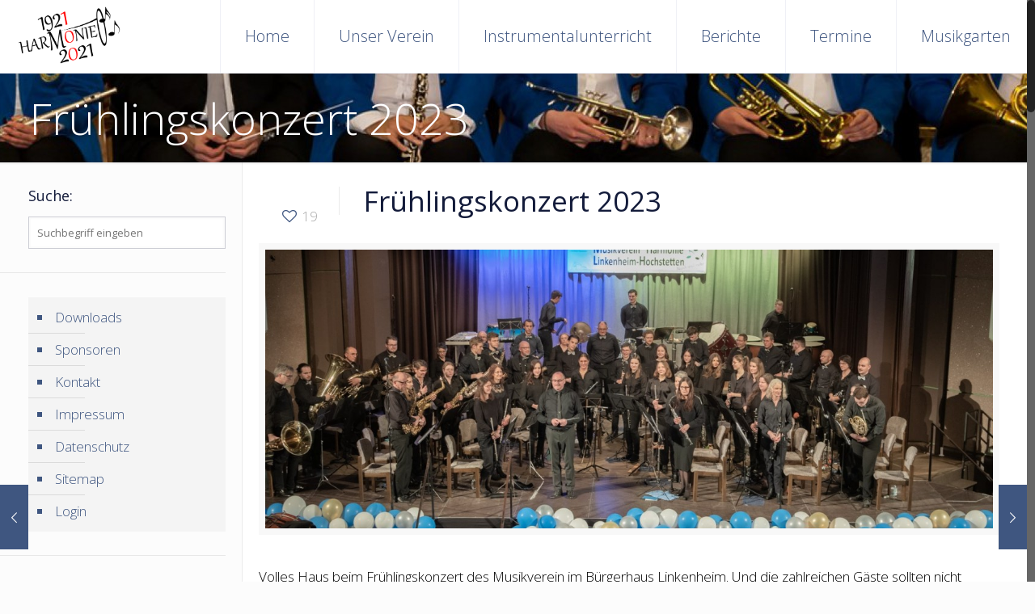

--- FILE ---
content_type: text/html; charset=UTF-8
request_url: http://www.musikverein-lh.de/?p=5317
body_size: 15964
content:
<!DOCTYPE html>
<html class="no-js" lang="de-DE">

<!-- head -->
<head>

<!-- meta -->
<meta charset="UTF-8" />
<meta name="viewport" content="width=device-width, initial-scale=1, maximum-scale=1">
<meta name="description" content="Just another WordPress site" />

<link rel="shortcut icon" href="http://www.musikverein-lh.de/wp/wp-content/uploads/2016/10/favicon-32x32-2.png" />	
	

<!-- wp_head() -->
<title>Frühlingskonzert 2023 | Musikverein &quot;Harmonie&quot; Linkenheim-Hochstetten</title>
<!-- script | dynamic -->
<script id="mfn-dnmc-config-js">
//<![CDATA[
window.mfn_ajax = "http://www.musikverein-lh.de/wp/wp-admin/admin-ajax.php";
window.mfn = {mobile_init:1240,nicescroll:40,parallax:"enllax",responsive:1,retina_disable:0};
window.mfn_prettyphoto = {disable:false,disableMobile:false,title:false,style:"pp_default",width:0,height:0};
window.mfn_sliders = {blog:0,clients:0,offer:0,portfolio:0,shop:0,slider:0,testimonials:0};
//]]>
</script>
<link rel="alternate" type="application/rss+xml" title="Musikverein &quot;Harmonie&quot; Linkenheim-Hochstetten &raquo; Feed" href="http://www.musikverein-lh.de/?feed=rss2" />
<link rel="alternate" type="application/rss+xml" title="Musikverein &quot;Harmonie&quot; Linkenheim-Hochstetten &raquo; Kommentar-Feed" href="http://www.musikverein-lh.de/?feed=comments-rss2" />
<link rel='stylesheet' id='layerslider-css'  href='http://www.musikverein-lh.de/wp/wp-content/plugins/LayerSlider/static/css/layerslider.css?ver=5.6.8' type='text/css' media='all' />
<link rel='stylesheet' id='ls-google-fonts-css'  href='http://fonts.googleapis.com/css?family=Lato:100,300,regular,700,900%7COpen+Sans:300%7CIndie+Flower:regular%7COswald:300,regular,700&#038;subset=latin%2Clatin-ext' type='text/css' media='all' />
<link rel='stylesheet' id='contact-form-7-css'  href='http://www.musikverein-lh.de/wp/wp-content/plugins/contact-form-7/includes/css/styles.css?ver=4.4.2' type='text/css' media='all' />
<link rel='stylesheet' id='rs-plugin-settings-css'  href='http://www.musikverein-lh.de/wp/wp-content/plugins/revslider/public/assets/css/settings.css?ver=5.2.5.4' type='text/css' media='all' />
<style id='rs-plugin-settings-inline-css' type='text/css'>
#rs-demo-id {}
</style>
<link rel='stylesheet' id='wpum-frontend-css-css'  href='http://www.musikverein-lh.de/wp/wp-content/plugins/wp-user-manager/assets/css/wp_user_manager_frontend.min.css?ver=4.1.25' type='text/css' media='all' />
<link rel='stylesheet' id='style-css'  href='http://www.musikverein-lh.de/wp/wp-content/themes/betheme/style.css?ver=15.2' type='text/css' media='all' />
<link rel='stylesheet' id='mfn-base-css'  href='http://www.musikverein-lh.de/wp/wp-content/themes/betheme/css/base.css?ver=15.2' type='text/css' media='all' />
<link rel='stylesheet' id='mfn-layout-css'  href='http://www.musikverein-lh.de/wp/wp-content/themes/betheme/css/layout.css?ver=15.2' type='text/css' media='all' />
<link rel='stylesheet' id='mfn-shortcodes-css'  href='http://www.musikverein-lh.de/wp/wp-content/themes/betheme/css/shortcodes.css?ver=15.2' type='text/css' media='all' />
<link rel='stylesheet' id='mfn-animations-css'  href='http://www.musikverein-lh.de/wp/wp-content/themes/betheme/assets/animations/animations.min.css?ver=15.2' type='text/css' media='all' />
<link rel='stylesheet' id='mfn-jquery-ui-css'  href='http://www.musikverein-lh.de/wp/wp-content/themes/betheme/assets/ui/jquery.ui.all.css?ver=15.2' type='text/css' media='all' />
<link rel='stylesheet' id='mfn-prettyPhoto-css'  href='http://www.musikverein-lh.de/wp/wp-content/themes/betheme/assets/prettyPhoto/prettyPhoto.css?ver=15.2' type='text/css' media='all' />
<link rel='stylesheet' id='mfn-jplayer-css'  href='http://www.musikverein-lh.de/wp/wp-content/themes/betheme/assets/jplayer/css/jplayer.blue.monday.css?ver=15.2' type='text/css' media='all' />
<link rel='stylesheet' id='mfn-responsive-css'  href='http://www.musikverein-lh.de/wp/wp-content/themes/betheme/css/responsive.css?ver=15.2' type='text/css' media='all' />
<link rel='stylesheet' id='Open+Sans-css'  href='http://fonts.googleapis.com/css?family=Open+Sans%3A1%2C400%2C400italic%2C700%2C700italic&#038;ver=4.1.25' type='text/css' media='all' />
<script type='text/javascript' src='http://www.musikverein-lh.de/wp/wp-content/plugins/LayerSlider/static/js/greensock.js?ver=1.11.8'></script>
<script type='text/javascript' src='http://www.musikverein-lh.de/wp/wp-includes/js/jquery/jquery.js?ver=1.11.1'></script>
<script type='text/javascript' src='http://www.musikverein-lh.de/wp/wp-includes/js/jquery/jquery-migrate.min.js?ver=1.2.1'></script>
<script type='text/javascript'>
/* <![CDATA[ */
var LS_Meta = {"v":"5.6.8"};
/* ]]> */
</script>
<script type='text/javascript' src='http://www.musikverein-lh.de/wp/wp-content/plugins/LayerSlider/static/js/layerslider.kreaturamedia.jquery.js?ver=5.6.8'></script>
<script type='text/javascript' src='http://www.musikverein-lh.de/wp/wp-content/plugins/LayerSlider/static/js/layerslider.transitions.js?ver=5.6.8'></script>
<script type='text/javascript' src='http://www.musikverein-lh.de/wp/wp-content/plugins/revslider/public/assets/js/jquery.themepunch.tools.min.js?ver=5.2.5.4'></script>
<script type='text/javascript' src='http://www.musikverein-lh.de/wp/wp-content/plugins/revslider/public/assets/js/jquery.themepunch.revolution.min.js?ver=5.2.5.4'></script>
<meta name="generator" content="Powered by LayerSlider 5.6.8 - Multi-Purpose, Responsive, Parallax, Mobile-Friendly Slider Plugin for WordPress." />
<!-- LayerSlider updates and docs at: https://kreaturamedia.com/layerslider-responsive-wordpress-slider-plugin/ -->
<link rel="EditURI" type="application/rsd+xml" title="RSD" href="http://www.musikverein-lh.de/wp/xmlrpc.php?rsd" />
<link rel="wlwmanifest" type="application/wlwmanifest+xml" href="http://www.musikverein-lh.de/wp/wp-includes/wlwmanifest.xml" /> 
<link rel='prev' title='29.01.2023 Jahreshauptversammlung' href='http://www.musikverein-lh.de/?p=5300' />
<link rel='next' title='01.05.2023 Musikfest auf der Insel Rott' href='http://www.musikverein-lh.de/?p=5344' />
<meta name="generator" content="WordPress 4.1.25" />
<link rel='canonical' href='http://www.musikverein-lh.de/?p=5317' />
<link rel='shortlink' href='http://www.musikverein-lh.de/?p=5317' />
<!-- style | background -->
<style id="mfn-dnmc-bg-css">
html{background-image:url(http://www.musikverein-lh.de/wp/wp-content/uploads/2016/02/cropped-cropped-Orchester_2015.jpg);background-repeat:repeat;background-position:left top}
body:not(.template-slider) #Header_wrapper{background-image:url(http://www.musikverein-lh.de/wp/wp-content/uploads/2016/02/cropped-cropped-Orchester_2015.jpg)}
</style>
<!-- style | dynamic -->
<style id="mfn-dnmc-style-css">
@media only screen and (min-width: 1240px) {body:not(.header-simple) #Top_bar #menu{display:block!important}.tr-menu #Top_bar #menu{background:none!important}#Top_bar .menu > li > ul.mfn-megamenu{width:984px}#Top_bar .menu > li > ul.mfn-megamenu > li{float:left}#Top_bar .menu > li > ul.mfn-megamenu > li.mfn-megamenu-cols-1{width:100%}#Top_bar .menu > li > ul.mfn-megamenu > li.mfn-megamenu-cols-2{width:50%}#Top_bar .menu > li > ul.mfn-megamenu > li.mfn-megamenu-cols-3{width:33.33%}#Top_bar .menu > li > ul.mfn-megamenu > li.mfn-megamenu-cols-4{width:25%}#Top_bar .menu > li > ul.mfn-megamenu > li.mfn-megamenu-cols-5{width:20%}#Top_bar .menu > li > ul.mfn-megamenu > li.mfn-megamenu-cols-6{width:16.66%}#Top_bar .menu > li > ul.mfn-megamenu > li > ul{display:block!important;position:inherit;left:auto;top:auto;border-width:0 1px 0 0}#Top_bar .menu > li > ul.mfn-megamenu > li:last-child > ul{border:0}#Top_bar .menu > li > ul.mfn-megamenu > li > ul li{width:auto}#Top_bar .menu > li > ul.mfn-megamenu a.mfn-megamenu-title{text-transform:uppercase;font-weight:400;background:none}#Top_bar .menu > li > ul.mfn-megamenu a .menu-arrow{display:none}.menuo-right #Top_bar .menu > li > ul.mfn-megamenu{left:auto;right:0}.menuo-right #Top_bar .menu > li > ul.mfn-megamenu-bg{box-sizing:border-box}#Top_bar .menu > li > ul.mfn-megamenu-bg{padding:20px 166px 20px 20px;background-repeat:no-repeat;background-position:bottom right}#Top_bar .menu > li > ul.mfn-megamenu-bg > li{background:none}#Top_bar .menu > li > ul.mfn-megamenu-bg > li a{border:none}#Top_bar .menu > li > ul.mfn-megamenu-bg > li > ul{background:none!important;-webkit-box-shadow:0 0 0 0;-moz-box-shadow:0 0 0 0;box-shadow:0 0 0 0}.mm-vertical #Top_bar .container{position:relative;}.mm-vertical #Top_bar .top_bar_left{position:static;}.mm-vertical #Top_bar .menu > li ul{box-shadow:0 0 0 0 transparent!important;background-image:none;}.mm-vertical #Top_bar .menu > li > ul.mfn-megamenu{width:98%!important;margin:0 1%;padding:20px 0;}.mm-vertical.header-plain #Top_bar .menu > li > ul.mfn-megamenu{width:100%!important;margin:0;}.mm-vertical #Top_bar .menu > li > ul.mfn-megamenu > li{display:table-cell;float:none;width:10%;padding:0 15px;border-right:1px solid rgba(0, 0, 0, 0.05);}.mm-vertical #Top_bar .menu > li > ul.mfn-megamenu > li:last-child{border-right-width:0}.mm-vertical #Top_bar .menu > li > ul.mfn-megamenu > li.hide-border{border-right-width:0}.mm-vertical #Top_bar .menu > li > ul.mfn-megamenu > li a{border-bottom-width:0;padding:9px 15px;line-height:120%;}.mm-vertical #Top_bar .menu > li > ul.mfn-megamenu a.mfn-megamenu-title{font-weight:700;}#Header_creative #Top_bar .menu > li > ul.mfn-megamenu{width:980px!important;margin:0;}.header-plain:not(.menuo-right) #Header .top_bar_left{width:auto!important}.header-stack.header-center #Top_bar #menu{display:inline-block!important}.header-simple #Top_bar #menu{display:none;height:auto;width:300px;bottom:auto;top:100%;right:1px;position:absolute;margin:0}.header-simple #Header a.responsive-menu-toggle{display:block;right:10px}.header-simple #Top_bar #menu > ul{width:100%;float:left}.header-simple #Top_bar #menu ul li{width:100%;padding-bottom:0;border-right:0;position:relative}.header-simple #Top_bar #menu ul li a{padding:0 20px;margin:0;display:block;height:auto;line-height:normal;border:none}.header-simple #Top_bar #menu ul li a:after{display:none}.header-simple #Top_bar #menu ul li a span{border:none;line-height:44px;display:inline;padding:0}.header-simple #Top_bar #menu ul li.submenu .menu-toggle{display:block;position:absolute;right:0;top:0;width:44px;height:44px;line-height:44px;font-size:30px;font-weight:300;text-align:center;cursor:pointer;color:#444;opacity:0.33;}.header-simple #Top_bar #menu ul li.submenu .menu-toggle:after{content:"+"}.header-simple #Top_bar #menu ul li.hover > .menu-toggle:after{content:"-"}.header-simple #Top_bar #menu ul li.hover a{border-bottom:0}.header-simple #Top_bar #menu ul.mfn-megamenu li .menu-toggle{display:none}.header-simple #Top_bar #menu ul li ul{position:relative!important;left:0!important;top:0;padding:0;margin:0!important;width:auto!important;background-image:none}.header-simple #Top_bar #menu ul li ul li{width:100%!important;display:block;padding:0;}.header-simple #Top_bar #menu ul li ul li a{padding:0 20px 0 30px}.header-simple #Top_bar #menu ul li ul li a .menu-arrow{display:none}.header-simple #Top_bar #menu ul li ul li a span{padding:0}.header-simple #Top_bar #menu ul li ul li a span:after{display:none!important}.header-simple #Top_bar .menu > li > ul.mfn-megamenu a.mfn-megamenu-title{text-transform:uppercase;font-weight:400}.header-simple #Top_bar .menu > li > ul.mfn-megamenu > li > ul{display:block!important;position:inherit;left:auto;top:auto}.header-simple #Top_bar #menu ul li ul li ul{border-left:0!important;padding:0;top:0}.header-simple #Top_bar #menu ul li ul li ul li a{padding:0 20px 0 40px}.rtl.header-simple #Top_bar #menu{left:1px;right:auto}.rtl.header-simple #Top_bar a.responsive-menu-toggle{left:10px;right:auto}.rtl.header-simple #Top_bar #menu ul li.submenu .menu-toggle{left:0;right:auto}.rtl.header-simple #Top_bar #menu ul li ul{left:auto!important;right:0!important}.rtl.header-simple #Top_bar #menu ul li ul li a{padding:0 30px 0 20px}.rtl.header-simple #Top_bar #menu ul li ul li ul li a{padding:0 40px 0 20px}.menu-highlight #Top_bar .menu > li{margin:0 2px}.menu-highlight:not(.header-creative) #Top_bar .menu > li > a{margin:20px 0;padding:0;-webkit-border-radius:5px;border-radius:5px}.menu-highlight #Top_bar .menu > li > a:after{display:none}.menu-highlight #Top_bar .menu > li > a span:not(.description){line-height:50px}.menu-highlight #Top_bar .menu > li > a span.description{display:none}.menu-highlight.header-stack #Top_bar .menu > li > a{margin:10px 0!important}.menu-highlight.header-stack #Top_bar .menu > li > a span:not(.description){line-height:40px}.menu-highlight.header-transparent #Top_bar .menu > li > a{margin:5px 0}.menu-highlight.header-simple #Top_bar #menu ul li,.menu-highlight.header-creative #Top_bar #menu ul li{margin:0}.menu-highlight.header-simple #Top_bar #menu ul li > a,.menu-highlight.header-creative #Top_bar #menu ul li > a{-webkit-border-radius:0;border-radius:0}.menu-highlight:not(.header-fixed):not(.header-simple) #Top_bar.is-sticky .menu > li > a{margin:10px 0!important;padding:5px 0!important}.menu-highlight:not(.header-fixed):not(.header-simple) #Top_bar.is-sticky .menu > li > a span{line-height:30px!important}.header-modern.menu-highlight.menuo-right .menu_wrapper{margin-right:20px}.menu-line-below #Top_bar .menu > li > a:after{top:auto;bottom:-4px}.menu-line-below #Top_bar.is-sticky .menu > li > a:after{top:auto;bottom:-4px}.menu-line-below-80 #Top_bar:not(.is-sticky) .menu > li > a:after{height:4px;left:10%;top:50%;margin-top:20px;width:80%}.menu-line-below-80-1 #Top_bar:not(.is-sticky) .menu > li > a:after{height:1px;left:10%;top:50%;margin-top:20px;width:80%}.menu-link-color #Top_bar .menu > li > a:after{display:none!important}.menu-arrow-top #Top_bar .menu > li > a:after{background:none repeat scroll 0 0 rgba(0,0,0,0)!important;border-color:#ccc transparent transparent;border-style:solid;border-width:7px 7px 0;display:block;height:0;left:50%;margin-left:-7px;top:0!important;width:0}.menu-arrow-top.header-transparent #Top_bar .menu > li > a:after,.menu-arrow-top.header-plain #Top_bar .menu > li > a:after{display:none}.menu-arrow-top #Top_bar.is-sticky .menu > li > a:after{top:0!important}.menu-arrow-bottom #Top_bar .menu > li > a:after{background:none!important;border-color:transparent transparent #ccc;border-style:solid;border-width:0 7px 7px;display:block;height:0;left:50%;margin-left:-7px;top:auto;bottom:0;width:0}.menu-arrow-bottom.header-transparent #Top_bar .menu > li > a:after,.menu-arrow-bottom.header-plain #Top_bar .menu > li > a:after{display:none}.menu-arrow-bottom #Top_bar.is-sticky .menu > li > a:after{top:auto;bottom:0}.menuo-no-borders #Top_bar .menu > li > a span:not(.description){border-right-width:0}.menuo-no-borders #Header_creative #Top_bar .menu > li > a span{border-bottom-width:0}.menuo-right #Top_bar .menu_wrapper{float:right}.menuo-right.header-stack:not(.header-center) #Top_bar .menu_wrapper{margin-right:150px}body.header-creative{padding-left:50px}body.header-creative.header-open{padding-left:250px}body.error404,body.under-construction,body.template-blank{padding-left:0!important}.header-creative.footer-fixed #Footer,.header-creative.footer-sliding #Footer,.header-creative.footer-stick #Footer.is-sticky{box-sizing:border-box;padding-left:50px;}.header-open.footer-fixed #Footer,.header-open.footer-sliding #Footer,.header-creative.footer-stick #Footer.is-sticky{padding-left:250px;}.header-rtl.header-creative.footer-fixed #Footer,.header-rtl.header-creative.footer-sliding #Footer,.header-rtl.header-creative.footer-stick #Footer.is-sticky{padding-left:0;padding-right:50px;}.header-rtl.header-open.footer-fixed #Footer,.header-rtl.header-open.footer-sliding #Footer,.header-rtl.header-creative.footer-stick #Footer.is-sticky{padding-right:250px;}#Header_creative{background:#fff;position:fixed;width:250px;height:100%;left:-200px;top:0;z-index:9002;-webkit-box-shadow:2px 0 4px 2px rgba(0,0,0,.15);box-shadow:2px 0 4px 2px rgba(0,0,0,.15)}#Header_creative .container{width:100%}#Header_creative .creative-wrapper{display:none}#Header_creative a.creative-menu-toggle{display:block;width:34px;height:34px;line-height:34px;font-size:22px;text-align:center;position:absolute;top:10px;right:8px;border-radius:3px}.admin-bar #Header_creative a.creative-menu-toggle{top:42px}#Header_creative #Top_bar{position:static;width:100%}#Header_creative #Top_bar .top_bar_left{width:100%!important;float:none}#Header_creative #Top_bar .top_bar_right{width:100%!important;float:none;height:auto;margin-bottom:35px;text-align:center;padding:0 20px;top:0;-webkit-box-sizing:border-box;-moz-box-sizing:border-box;box-sizing:border-box}#Header_creative #Top_bar .top_bar_right:before{display:none}#Header_creative #Top_bar .top_bar_right_wrapper{top:0}#Header_creative #Top_bar .logo{float:none;text-align:center;margin:15px 0}#Header_creative #Top_bar .menu_wrapper{float:none;margin:0 0 30px}#Header_creative #Top_bar .menu > li{width:100%;float:none;position:relative}#Header_creative #Top_bar .menu > li > a{padding:0;text-align:center}#Header_creative #Top_bar .menu > li > a:after{display:none}#Header_creative #Top_bar .menu > li > a span{border-right:0;border-bottom-width:1px;line-height:38px}#Header_creative #Top_bar .menu li ul{left:100%;right:auto;top:0;box-shadow:2px 2px 2px 0 rgba(0,0,0,0.03);-webkit-box-shadow:2px 2px 2px 0 rgba(0,0,0,0.03)}#Header_creative #Top_bar .menu > li > ul.mfn-megamenu{width:700px!important;}#Header_creative #Top_bar .menu > li > ul.mfn-megamenu > li > ul{left:0}#Header_creative #Top_bar .menu li ul li a{padding-top:9px;padding-bottom:8px}#Header_creative #Top_bar .menu li ul li ul{top:0!important}#Header_creative #Top_bar .menu > li > a span.description{display:block;font-size:13px;line-height:28px!important;clear:both}#Header_creative #Top_bar .search_wrapper{left:100%;top:auto;bottom:-90px}#Header_creative #Top_bar a#header_cart{display:inline-block;float:none;top:3px}#Header_creative #Top_bar a#search_button{display:inline-block;float:none;top:3px}#Header_creative #Top_bar .wpml-languages{display:inline-block;float:none;top:0}#Header_creative #Top_bar .wpml-languages.enabled:hover a.active{padding-bottom:9px}#Header_creative #Top_bar a.button.action_button{display:inline-block;float:none;top:16px;margin:0}#Header_creative #Top_bar .banner_wrapper{display:block;text-align:center}#Header_creative #Top_bar .banner_wrapper img{max-width:100%;height:auto;display:inline-block}#Header_creative #Action_bar{position:absolute;bottom:0;top:auto;clear:both;padding:0 20px;-webkit-box-sizing:border-box;-moz-box-sizing:border-box;box-sizing:border-box}#Header_creative #Action_bar .social{float:none;text-align:center;padding:5px 0 15px}#Header_creative #Action_bar .social li{margin-bottom:2px}#Header_creative .social li a{color:rgba(0,0,0,.5)}#Header_creative .social li a:hover{color:#000}#Header_creative .creative-social{position:absolute;bottom:10px;right:0;width:50px}#Header_creative .creative-social li{display:block;float:none;width:100%;text-align:center;margin-bottom:5px}.header-creative .fixed-nav.fixed-nav-prev{margin-left:50px}.header-creative.header-open .fixed-nav.fixed-nav-prev{margin-left:250px}.menuo-last #Header_creative #Top_bar .menu li.last ul{top:auto;bottom:0}.header-open #Header_creative{left:0}.header-open #Header_creative .creative-wrapper{display:block}.header-open #Header_creative .creative-menu-toggle,.header-open #Header_creative .creative-social{display:none}body.header-rtl.header-creative{padding-left:0;padding-right:50px}.header-rtl #Header_creative{left:auto;right:-200px}.header-rtl.nice-scroll #Header_creative{margin-right:10px}.header-rtl #Header_creative a.creative-menu-toggle{left:8px;right:auto}.header-rtl #Header_creative .creative-social{left:0;right:auto}.header-rtl #Footer #back_to_top.sticky{right:125px}.header-rtl #popup_contact{right:70px}.header-rtl #Header_creative #Top_bar .menu li ul{left:auto;right:100%}.header-rtl #Header_creative #Top_bar .search_wrapper{left:auto;right:100%;}.header-rtl .fixed-nav.fixed-nav-prev{margin-left:0!important}.header-rtl .fixed-nav.fixed-nav-next{margin-right:50px}body.header-rtl.header-creative.header-open{padding-left:0;padding-right:250px!important}.header-rtl.header-open #Header_creative{left:auto;right:0}.header-rtl.header-open #Footer #back_to_top.sticky{right:325px}.header-rtl.header-open #popup_contact{right:270px}.header-rtl.header-open .fixed-nav.fixed-nav-next{margin-right:250px}.header-creative .vc_row[data-vc-full-width]{padding-left:50px}.header-creative.header-open .vc_row[data-vc-full-width]{padding-left:250px}.header-open .vc_parallax .vc_parallax-inner { left:auto; width: calc(100% - 250px); }.header-open.header-rtl .vc_parallax .vc_parallax-inner { left:0; right:auto; }#Header_creative.scroll{height:100%;overflow-y:auto}#Header_creative.scroll:not(.dropdown) .menu li ul{display:none!important}#Header_creative.scroll #Action_bar{position:static}#Header_creative.dropdown{outline:none}#Header_creative.dropdown #Top_bar .menu_wrapper{float:left}#Header_creative.dropdown #Top_bar #menu ul li{position:relative;float:left}#Header_creative.dropdown #Top_bar #menu ul li a:after{display:none}#Header_creative.dropdown #Top_bar #menu ul li a span{line-height:38px;padding:0}#Header_creative.dropdown #Top_bar #menu ul li.submenu .menu-toggle{display:block;position:absolute;right:0;top:0;width:38px;height:38px;line-height:38px;font-size:26px;font-weight:300;text-align:center;cursor:pointer;color:#444;opacity:0.33;}#Header_creative.dropdown #Top_bar #menu ul li.submenu .menu-toggle:after{content:"+"}#Header_creative.dropdown #Top_bar #menu ul li.hover > .menu-toggle:after{content:"-"}#Header_creative.dropdown #Top_bar #menu ul li.hover a{border-bottom:0}#Header_creative.dropdown #Top_bar #menu ul.mfn-megamenu li .menu-toggle{display:none}#Header_creative.dropdown #Top_bar #menu ul li ul{position:relative!important;left:0!important;top:0;padding:0;margin-left:0!important;width:auto!important;background-image:none}#Header_creative.dropdown #Top_bar #menu ul li ul li{width:100%!important}#Header_creative.dropdown #Top_bar #menu ul li ul li a{padding:0 10px;text-align:center}#Header_creative.dropdown #Top_bar #menu ul li ul li a .menu-arrow{display:none}#Header_creative.dropdown #Top_bar #menu ul li ul li a span{padding:0}#Header_creative.dropdown #Top_bar #menu ul li ul li a span:after{display:none!important}#Header_creative.dropdown #Top_bar .menu > li > ul.mfn-megamenu a.mfn-megamenu-title{text-transform:uppercase;font-weight:400}#Header_creative.dropdown #Top_bar .menu > li > ul.mfn-megamenu > li > ul{display:block!important;position:inherit;left:auto;top:auto}#Header_creative.dropdown #Top_bar #menu ul li ul li ul{border-left:0!important;padding:0;top:0}}@media only screen and (min-width: 1240px) {#Top_bar.is-sticky{position:fixed!important;width:100%;left:0;top:-60px;height:60px;z-index:701;background:#fff;opacity:.97;filter:alpha(opacity = 97);-webkit-box-shadow:0 2px 5px 0 rgba(0,0,0,0.1);-moz-box-shadow:0 2px 5px 0 rgba(0,0,0,0.1);box-shadow:0 2px 5px 0 rgba(0,0,0,0.1)}.layout-boxed.header-boxed #Top_bar.is-sticky{max-width:1240px;left:50%;-webkit-transform:translateX(-50%);transform:translateX(-50%)}.layout-boxed.header-boxed.nice-scroll #Top_bar.is-sticky{margin-left:-5px}#Top_bar.is-sticky .top_bar_left,#Top_bar.is-sticky .top_bar_right,#Top_bar.is-sticky .top_bar_right:before{background:none}#Top_bar.is-sticky .top_bar_right{top:-4px;height:auto;}#Top_bar.is-sticky .top_bar_right_wrapper{top:15px}.header-plain #Top_bar.is-sticky .top_bar_right_wrapper{top:0}#Top_bar.is-sticky .logo{width:auto;margin:0 30px 0 20px;padding:0}#Top_bar.is-sticky #logo{padding:5px 0!important;height:50px!important;line-height:50px!important}#Top_bar.is-sticky #logo img:not(.svg){max-height:35px;width:auto!important}#Top_bar.is-sticky #logo img.logo-main{display:none}#Top_bar.is-sticky #logo img.logo-sticky{display:inline}#Top_bar.is-sticky .menu_wrapper{clear:none}#Top_bar.is-sticky .menu_wrapper .menu > li > a{padding:15px 0}#Top_bar.is-sticky .menu > li > a,#Top_bar.is-sticky .menu > li > a span{line-height:30px}#Top_bar.is-sticky .menu > li > a:after{top:auto;bottom:-4px}#Top_bar.is-sticky .menu > li > a span.description{display:none}#Top_bar.is-sticky .secondary_menu_wrapper,#Top_bar.is-sticky .banner_wrapper{display:none}.header-overlay #Top_bar.is-sticky{display:none}.sticky-dark #Top_bar.is-sticky{background:rgba(0,0,0,.8)}.sticky-dark #Top_bar.is-sticky #menu{background:rgba(0,0,0,.8)}.sticky-dark #Top_bar.is-sticky .menu > li > a{color:#fff}.sticky-dark #Top_bar.is-sticky .top_bar_right a{color:rgba(255,255,255,.5)}.sticky-dark #Top_bar.is-sticky .wpml-languages a.active,.sticky-dark #Top_bar.is-sticky .wpml-languages ul.wpml-lang-dropdown{background:rgba(0,0,0,0.3);border-color:rgba(0,0,0,0.1)}}@media only screen and (max-width: 1239px){.header_placeholder{height:0!important}#Top_bar #menu{display:none;height:auto;width:300px;bottom:auto;top:100%;right:1px;position:absolute;margin:0}#Top_bar a.responsive-menu-toggle{display:block}#Top_bar #menu > ul{width:100%;float:left}#Top_bar #menu ul li{width:100%;padding-bottom:0;border-right:0;position:relative}#Top_bar #menu ul li a{padding:0 25px;margin:0;display:block;height:auto;line-height:normal;border:none}#Top_bar #menu ul li a:after{display:none}#Top_bar #menu ul li a span{border:none;line-height:44px;display:inline;padding:0}#Top_bar #menu ul li a span.description{margin:0 0 0 5px}#Top_bar #menu ul li.submenu .menu-toggle{display:block;position:absolute;right:15px;top:0;width:44px;height:44px;line-height:44px;font-size:30px;font-weight:300;text-align:center;cursor:pointer;color:#444;opacity:0.33;}#Top_bar #menu ul li.submenu .menu-toggle:after{content:"+"}#Top_bar #menu ul li.hover > .menu-toggle:after{content:"-"}#Top_bar #menu ul li.hover a{border-bottom:0}#Top_bar #menu ul li a span:after{display:none!important}#Top_bar #menu ul.mfn-megamenu li .menu-toggle{display:none}#Top_bar #menu ul li ul{position:relative!important;left:0!important;top:0;padding:0;margin-left:0!important;width:auto!important;background-image:none!important;box-shadow:0 0 0 0 transparent!important;-webkit-box-shadow:0 0 0 0 transparent!important}#Top_bar #menu ul li ul li{width:100%!important}#Top_bar #menu ul li ul li a{padding:0 20px 0 35px}#Top_bar #menu ul li ul li a .menu-arrow{display:none}#Top_bar #menu ul li ul li a span{padding:0}#Top_bar #menu ul li ul li a span:after{display:none!important}#Top_bar .menu > li > ul.mfn-megamenu a.mfn-megamenu-title{text-transform:uppercase;font-weight:400}#Top_bar .menu > li > ul.mfn-megamenu > li > ul{display:block!important;position:inherit;left:auto;top:auto}#Top_bar #menu ul li ul li ul{border-left:0!important;padding:0;top:0}#Top_bar #menu ul li ul li ul li a{padding:0 20px 0 45px}.rtl #Top_bar #menu{left:1px;right:auto}.rtl #Top_bar a.responsive-menu-toggle{left:20px;right:auto}.rtl #Top_bar #menu ul li.submenu .menu-toggle{left:15px;right:auto;border-left:none;border-right:1px solid #eee}.rtl #Top_bar #menu ul li ul{left:auto!important;right:0!important}.rtl #Top_bar #menu ul li ul li a{padding:0 30px 0 20px}.rtl #Top_bar #menu ul li ul li ul li a{padding:0 40px 0 20px}.header-stack .menu_wrapper a.responsive-menu-toggle{position:static!important;margin:11px 0!important}.header-stack .menu_wrapper #menu{left:0;right:auto}.rtl.header-stack #Top_bar #menu{left:auto;right:0}.admin-bar #Header_creative{top:32px}.header-creative.layout-boxed{padding-top:85px}.header-creative.layout-full-width #Wrapper{padding-top:60px}#Header_creative{position:fixed;width:100%;left:0!important;top:0;z-index:1001}#Header_creative .creative-wrapper{display:block!important;opacity:1!important;filter:alpha(opacity=100)!important}#Header_creative .creative-menu-toggle,#Header_creative .creative-social{display:none!important;opacity:1!important;filter:alpha(opacity=100)!important}#Header_creative #Top_bar{position:static;width:100%}#Header_creative #Top_bar #logo{height:50px;line-height:50px;padding:5px 0}#Header_creative #Top_bar #logo img{max-height:40px}.logo-no-sticky-padding #Header_creative #Top_bar #logo{height:60px;line-height:60px;padding:0}.logo-no-sticky-padding #Header_creative #Top_bar #logo img{max-height:60px}#Header_creative #Top_bar #header_cart{top:21px}#Header_creative #Top_bar #search_button{top:20px}#Header_creative #Top_bar .wpml-languages{top:11px}#Header_creative #Top_bar .action_button{top:9px}#Header_creative #Top_bar .top_bar_right{height:60px;top:0}#Header_creative #Top_bar .top_bar_right:before{display:none}#Header_creative #Top_bar .top_bar_right_wrapper{top:0}#Header_creative #Action_bar{display:none}#Header_creative.scroll{overflow:visible!important}}#Header_wrapper, #Intro {background-color: #000000;}#Subheader {background-color: rgba(255, 255, 255, 0);}.header-classic #Action_bar, .header-plain #Action_bar, .header-split #Action_bar, .header-stack #Action_bar {background-color: #1e2943;}#Sliding-top {background-color: #545454;}#Sliding-top a.sliding-top-control {border-right-color: #545454;}#Sliding-top.st-center a.sliding-top-control,#Sliding-top.st-left a.sliding-top-control {border-top-color: #545454;}#Footer {background-color: #444444;}body, ul.timeline_items, .icon_box a .desc, .icon_box a:hover .desc, .feature_list ul li a, .list_item a, .list_item a:hover,.widget_recent_entries ul li a, .flat_box a, .flat_box a:hover, .story_box .desc, .content_slider.carouselul li a .title,.content_slider.flat.description ul li .desc, .content_slider.flat.description ul li a .desc, .post-nav.minimal a i {color: #000000;}.post-nav.minimal a svg {fill: #000000;}.themecolor, .opening_hours .opening_hours_wrapper li span, .fancy_heading_icon .icon_top,.fancy_heading_arrows .icon-right-dir, .fancy_heading_arrows .icon-left-dir, .fancy_heading_line .title,.button-love a.mfn-love, .format-link .post-title .icon-link, .pager-single > span, .pager-single a:hover,.widget_meta ul, .widget_pages ul, .widget_rss ul, .widget_mfn_recent_comments ul li:after, .widget_archive ul, .widget_recent_comments ul li:after, .widget_nav_menu ul, .woocommerce ul.products li.product .price, .shop_slider .shop_slider_ul li .item_wrapper .price, .woocommerce-page ul.products li.product .price, .widget_price_filter .price_label .from, .widget_price_filter .price_label .to,.woocommerce ul.product_list_widget li .quantity .amount, .woocommerce .product div.entry-summary .price, .woocommerce .star-rating span,#Error_404 .error_pic i, .style-simple #Filters .filters_wrapper ul li a:hover, .style-simple #Filters .filters_wrapper ul li.current-cat a,.style-simple .quick_fact .title {color: #3f5680;}.themebg, .pager .pages a:hover, .pager .pages a.active, .pager .pages span.page-numbers.current, .pager-single span:after, #comments .commentlist > li .reply a.comment-reply-link,.fixed-nav .arrow, #Filters .filters_wrapper ul li a:hover, #Filters .filters_wrapper ul li.current-cat a, .widget_categories ul, .Recent_posts ul li .desc:after, .Recent_posts ul li .photo .c,.widget_recent_entries ul li:after, .widget_product_categories ul, div.jp-interface, #Top_bar a#header_cart span,.widget_mfn_menu ul li a:hover, .widget_mfn_menu ul li.current-menu-item:not(.current-menu-ancestor) > a, .widget_mfn_menu ul li.current_page_item:not(.current_page_ancestor) > a,.testimonials_slider .slider_images, .testimonials_slider .slider_images a:after, .testimonials_slider .slider_images:before,.slider_pagination a.selected, .slider_pagination a.selected:after, .tp-bullets.simplebullets.round .bullet.selected, .tp-bullets.simplebullets.round .bullet.selected:after,.tparrows.default, .tp-bullets.tp-thumbs .bullet.selected:after, .offer_thumb .slider_pagination a:before, .offer_thumb .slider_pagination a.selected:after,.style-simple .accordion .question:after, .style-simple .faq .question:after, .style-simple .icon_box .desc_wrapper .title:before,.style-simple #Filters .filters_wrapper ul li a:after, .style-simple .article_box .desc_wrapper p:after, .style-simple .sliding_box .desc_wrapper:after,.style-simple .trailer_box:hover .desc, .portfolio_group.exposure .portfolio-item .desc-inner .line,.woocommerce-account table.my_account_orders .order-number a, .woocommerce-MyAccount-navigation ul li.is-active a {background-color: #3f5680;}.Latest_news ul li .photo, .style-simple .opening_hours .opening_hours_wrapper li label,.style-simple .timeline_items li:hover h3, .style-simple .timeline_items li:nth-child(even):hover h3, .style-simple .timeline_items li:hover .desc, .style-simple .timeline_items li:nth-child(even):hover,.style-simple .offer_thumb .slider_pagination a.selected {border-color: #3f5680;}a {color: #3f5680;}a:hover {color: #3f5680;}*::-moz-selection {background-color: #3f5680;}*::selection {background-color: #3f5680;}.blockquote p.author span, .counter .desc_wrapper .title, .article_box .desc_wrapper p, .team .desc_wrapper p.subtitle, .pricing-box .plan-header p.subtitle, .pricing-box .plan-header .price sup.period, .chart_box p, .fancy_heading .inside,.fancy_heading_line .slogan, .post-meta, .post-meta a, .post-footer, .post-footer a span.label, .pager .pages a, .button-love a .label,.pager-single a, #comments .commentlist > li .comment-author .says, .fixed-nav .desc .date, .filters_buttons li.label, .Recent_posts ul li a .desc .date,.widget_recent_entries ul li .post-date, .tp_recent_tweets .twitter_time, .widget_price_filter .price_label, .shop-filters .woocommerce-result-count,.woocommerce ul.product_list_widget li .quantity, .widget_shopping_cart ul.product_list_widget li dl, .product_meta .posted_in,.woocommerce .shop_table .product-name .variation > dd, .shipping-calculator-button:after,.shop_slider .shop_slider_ul li .item_wrapper .price del,.testimonials_slider .testimonials_slider_ul li .author span, .testimonials_slider .testimonials_slider_ul li .author span a, .Latest_news ul li .desc_footer {color: #a8a8a8;}h1, h1 a, h1 a:hover, .text-logo #logo { color: #131b3a; }h2, h2 a, h2 a:hover { color: #131b3a; }h3, h3 a, h3 a:hover { color: #131b3a; }h4, h4 a, h4 a:hover, .style-simple .sliding_box .desc_wrapper h4 { color: #131b3a; }h5, h5 a, h5 a:hover { color: #304289; }h6, h6 a, h6 a:hover, a.content_link .title { color: #131b3a; }.dropcap, .highlight:not(.highlight_image) {background-color: #3f5680;}a.button, a.tp-button {background-color: #f7f7f7;color: #747474;}.button-stroke a.button, .button-stroke a.button .button_icon i, .button-stroke a.tp-button {border-color: #f7f7f7;color: #747474;}.button-stroke a:hover.button, .button-stroke a:hover.tp-button {background-color: #f7f7f7 !important;color: #fff;}a.button_theme, a.tp-button.button_theme,button, input[type="submit"], input[type="reset"], input[type="button"] {background-color: #3f5680;color: #fff;}.button-stroke a.button.button_theme:not(.action_button), .button-stroke a.button.button_theme:not(.action_button),.button-stroke a.button.button_theme .button_icon i, .button-stroke a.tp-button.button_theme,.button-stroke button, .button-stroke input[type="submit"], .button-stroke input[type="reset"], .button-stroke input[type="button"] {border-color: #3f5680;color: #3f5680 !important;}.button-stroke a.button.button_theme:hover, .button-stroke a.tp-button.button_theme:hover,.button-stroke button:hover, .button-stroke input[type="submit"]:hover, .button-stroke input[type="reset"]:hover, .button-stroke input[type="button"]:hover {background-color: #3f5680 !important;color: #fff !important;}a.mfn-link { color: #656B6F; }a.mfn-link-2 span, a:hover.mfn-link-2 span:before, a.hover.mfn-link-2 span:before, a.mfn-link-5 span, a.mfn-link-8:after, a.mfn-link-8:before { background: #3f5680; }a:hover.mfn-link { color: #3f5680;}a.mfn-link-2 span:before, a:hover.mfn-link-4:before, a:hover.mfn-link-4:after, a.hover.mfn-link-4:before, a.hover.mfn-link-4:after, a.mfn-link-5:before, a.mfn-link-7:after, a.mfn-link-7:before { background: #3f5680; }a.mfn-link-6:before {border-bottom-color: #3f5680;}.woocommerce a.button, .woocommerce .quantity input.plus, .woocommerce .quantity input.minus {background-color: #f7f7f7 !important;color: #747474 !important;}.woocommerce a.button_theme, .woocommerce a.checkout-button, .woocommerce button.button,.woocommerce .button.add_to_cart_button, .woocommerce .button.product_type_external,.woocommerce input[type="submit"], .woocommerce input[type="reset"], .woocommerce input[type="button"],.button-stroke .woocommerce a.checkout-button {background-color: #3f5680 !important;color: #fff !important;}.column_column ul, .column_column ol, .the_content_wrapper ul, .the_content_wrapper ol {color: #737E86;}.hr_color, .hr_color hr, .hr_dots span {color: #3f5680;background: #3f5680;}.hr_zigzag i {color: #3f5680;} .highlight-left:after,.highlight-right:after {background: #3f5680;}@media only screen and (max-width: 767px) {.highlight-left .wrap:first-child,.highlight-right .wrap:last-child {background: #3f5680;}}#Header .top_bar_left, .header-classic #Top_bar, .header-plain #Top_bar, .header-stack #Top_bar, .header-split #Top_bar,.header-fixed #Top_bar, .header-below #Top_bar, #Header_creative, #Top_bar #menu, .sticky-tb-color #Top_bar.is-sticky {background-color: #ffffff;}#Top_bar .wpml-languages a.active, #Top_bar .wpml-languages ul.wpml-lang-dropdown {background-color: #ffffff;}#Top_bar .top_bar_right:before {background-color: #ffffff;}#Header .top_bar_right {background-color: #f5f5f5;}#Top_bar .top_bar_right a:not(.action_button) { color: #444444;}#Top_bar .menu > li > a,#Top_bar #menu ul li.submenu .menu-toggle { color: #3f5680;}#Top_bar .menu > li.current-menu-item > a,#Top_bar .menu > li.current_page_item > a,#Top_bar .menu > li.current-menu-parent > a,#Top_bar .menu > li.current-page-parent > a,#Top_bar .menu > li.current-menu-ancestor > a,#Top_bar .menu > li.current-page-ancestor > a,#Top_bar .menu > li.current_page_ancestor > a,#Top_bar .menu > li.hover > a { color: #202d4a; }#Top_bar .menu > li a:after { background: #202d4a; }.menuo-arrows #Top_bar .menu > li.submenu > a > span:not(.description)::after { border-top-color: #3f5680;}#Top_bar .menu > li.current-menu-item.submenu > a > span:not(.description)::after,#Top_bar .menu > li.current_page_item.submenu > a > span:not(.description)::after,#Top_bar .menu > li.current-menu-parent.submenu > a > span:not(.description)::after,#Top_bar .menu > li.current-page-parent.submenu > a > span:not(.description)::after,#Top_bar .menu > li.current-menu-ancestor.submenu > a > span:not(.description)::after,#Top_bar .menu > li.current-page-ancestor.submenu > a > span:not(.description)::after,#Top_bar .menu > li.current_page_ancestor.submenu > a > span:not(.description)::after,#Top_bar .menu > li.hover.submenu > a > span:not(.description)::after { border-top-color: #202d4a; }.menu-highlight #Top_bar #menu > ul > li.current-menu-item > a,.menu-highlight #Top_bar #menu > ul > li.current_page_item > a,.menu-highlight #Top_bar #menu > ul > li.current-menu-parent > a,.menu-highlight #Top_bar #menu > ul > li.current-page-parent > a,.menu-highlight #Top_bar #menu > ul > li.current-menu-ancestor > a,.menu-highlight #Top_bar #menu > ul > li.current-page-ancestor > a,.menu-highlight #Top_bar #menu > ul > li.current_page_ancestor > a,.menu-highlight #Top_bar #menu > ul > li.hover > a { background: #dedede; }.menu-arrow-bottom #Top_bar .menu > li > a:after { border-bottom-color: #202d4a;}.menu-arrow-top #Top_bar .menu > li > a:after {border-top-color: #202d4a;}.header-plain #Top_bar .menu > li.current-menu-item > a,.header-plain #Top_bar .menu > li.current_page_item > a,.header-plain #Top_bar .menu > li.current-menu-parent > a,.header-plain #Top_bar .menu > li.current-page-parent > a,.header-plain #Top_bar .menu > li.current-menu-ancestor > a,.header-plain #Top_bar .menu > li.current-page-ancestor > a,.header-plain #Top_bar .menu > li.current_page_ancestor > a,.header-plain #Top_bar .menu > li.hover > a,.header-plain #Top_bar a:hover#header_cart,.header-plain #Top_bar a:hover#search_button,.header-plain #Top_bar .wpml-languages:hover,.header-plain #Top_bar .wpml-languages ul.wpml-lang-dropdown {background: #dedede; color: #202d4a;}.header-plain #Top_bar,.header-plain #Top_bar .menu > li > a span:not(.description),.header-plain #Top_bar a#header_cart,.header-plain #Top_bar a#search_button,.header-plain #Top_bar .wpml-languages,.header-plain #Top_bar a.button.action_button {border-color: #eff0f6;}#Top_bar .menu > li ul {background-color: #ffffff;}#Top_bar .menu > li ul li a {color: #5f5f5f;}#Top_bar .menu > li ul li a:hover,#Top_bar .menu > li ul li.hover > a {color: #1e2943;}#Top_bar .search_wrapper { background: #3f5680; }.overlay-menu-toggle {color: #3f5680 !important; background: transparent; }#Overlay {background: rgba(190, 216, 235, 0.95);}#overlay-menu ul li a, .header-overlay .overlay-menu-toggle.focus {color: #ffffff;}#overlay-menu ul li.current-menu-item > a,#overlay-menu ul li.current_page_item > a,#overlay-menu ul li.current-menu-parent > a,#overlay-menu ul li.current-page-parent > a,#overlay-menu ul li.current-menu-ancestor > a,#overlay-menu ul li.current-page-ancestor > a,#overlay-menu ul li.current_page_ancestor > a { color: #bed8eb; }#Top_bar .responsive-menu-toggle,#Header_creative .creative-menu-toggle,#Header_creative .responsive-menu-toggle {color: #3f5680; background: transparent;}#Subheader .title{color: #ffffff;}#Subheader ul.breadcrumbs li, #Subheader ul.breadcrumbs li a{color: rgba(255, 255, 255, 0.6);}#Footer, #Footer .widget_recent_entries ul li a {color: #e9e9e9;}#Footer a {color: #7d7d7d;}#Footer a:hover {color: #454545;}#Footer h1, #Footer h1 a, #Footer h1 a:hover,#Footer h2, #Footer h2 a, #Footer h2 a:hover,#Footer h3, #Footer h3 a, #Footer h3 a:hover,#Footer h4, #Footer h4 a, #Footer h4 a:hover,#Footer h5, #Footer h5 a, #Footer h5 a:hover,#Footer h6, #Footer h6 a, #Footer h6 a:hover {color: #000000;}#Footer .themecolor, #Footer .widget_meta ul, #Footer .widget_pages ul, #Footer .widget_rss ul, #Footer .widget_mfn_recent_comments ul li:after, #Footer .widget_archive ul, #Footer .widget_recent_comments ul li:after, #Footer .widget_nav_menu ul, #Footer .widget_price_filter .price_label .from, #Footer .widget_price_filter .price_label .to,#Footer .star-rating span {color: #3f5680;}#Footer .themebg, #Footer .widget_categories ul, #Footer .Recent_posts ul li .desc:after, #Footer .Recent_posts ul li .photo .c,#Footer .widget_recent_entries ul li:after, #Footer .widget_mfn_menu ul li a:hover, #Footer .widget_product_categories ul {background-color: #3f5680;}#Footer .Recent_posts ul li a .desc .date, #Footer .widget_recent_entries ul li .post-date, #Footer .tp_recent_tweets .twitter_time, #Footer .widget_price_filter .price_label, #Footer .shop-filters .woocommerce-result-count, #Footer ul.product_list_widget li .quantity, #Footer .widget_shopping_cart ul.product_list_widget li dl {color: #a8a8a8;}#Sliding-top, #Sliding-top .widget_recent_entries ul li a {color: #cccccc;}#Sliding-top a {color: #3f5680;}#Sliding-top a:hover {color: #3f5680;}#Sliding-top h1, #Sliding-top h1 a, #Sliding-top h1 a:hover,#Sliding-top h2, #Sliding-top h2 a, #Sliding-top h2 a:hover,#Sliding-top h3, #Sliding-top h3 a, #Sliding-top h3 a:hover,#Sliding-top h4, #Sliding-top h4 a, #Sliding-top h4 a:hover,#Sliding-top h5, #Sliding-top h5 a, #Sliding-top h5 a:hover,#Sliding-top h6, #Sliding-top h6 a, #Sliding-top h6 a:hover {color: #ffffff;}#Sliding-top .themecolor, #Sliding-top .widget_meta ul, #Sliding-top .widget_pages ul, #Sliding-top .widget_rss ul, #Sliding-top .widget_mfn_recent_comments ul li:after, #Sliding-top .widget_archive ul, #Sliding-top .widget_recent_comments ul li:after, #Sliding-top .widget_nav_menu ul, #Sliding-top .widget_price_filter .price_label .from, #Sliding-top .widget_price_filter .price_label .to,#Sliding-top .star-rating span {color: #3f5680;}#Sliding-top .themebg, #Sliding-top .widget_categories ul, #Sliding-top .Recent_posts ul li .desc:after, #Sliding-top .Recent_posts ul li .photo .c,#Sliding-top .widget_recent_entries ul li:after, #Sliding-top .widget_mfn_menu ul li a:hover, #Sliding-top .widget_product_categories ul {background-color: #3f5680;}#Sliding-top .Recent_posts ul li a .desc .date, #Sliding-top .widget_recent_entries ul li .post-date, #Sliding-top .tp_recent_tweets .twitter_time, #Sliding-top .widget_price_filter .price_label, #Sliding-top .shop-filters .woocommerce-result-count, #Sliding-top ul.product_list_widget li .quantity, #Sliding-top .widget_shopping_cart ul.product_list_widget li dl {color: #a8a8a8;}blockquote, blockquote a, blockquote a:hover {color: #444444;}.image_frame .image_wrapper .image_links,.portfolio_group.masonry-hover .portfolio-item .masonry-hover-wrapper .hover-desc { background: rgba(63, 86, 128, 0.8);}.masonry.tiles .post-item .post-desc-wrapper .post-desc .post-title:after, .masonry.tiles .post-item.no-img, .masonry.tiles .post-item.format-quote {background: #3f5680;} .image_frame .image_wrapper .image_links a {color: #ffffff;}.image_frame .image_wrapper .image_links a:hover {background: #ffffff;color: #3f5680;}.image_frame {border-color: #f8f8f8;}.image_frame .image_wrapper .mask::after {background: rgba(255, 255, 255, 0.4);}.sliding_box .desc_wrapper {background: #3f5680;}.sliding_box .desc_wrapper:after {border-bottom-color: #3f5680;}.counter .icon_wrapper i {color: #3f5680;}.quick_fact .number-wrapper {color: #3f5680;}.progress_bars .bars_list li .bar .progress { background-color: #3f5680;}a:hover.icon_bar {color: #3f5680 !important;}a.content_link, a:hover.content_link {color: #3f5680;}a.content_link:before {border-bottom-color: #3f5680;}a.content_link:after {border-color: #3f5680;}.get_in_touch, .infobox {background-color: #3f5680;}.column_map .google-map-contact-wrapper .get_in_touch:after {border-top-color: #3f5680;}.timeline_items li h3:before,.timeline_items:after,.timeline .post-item:before { border-color: #3f5680;}.how_it_works .image .number { background: #3f5680;}.trailer_box .desc .subtitle {background-color: #3f5680;}.icon_box .icon_wrapper, .icon_box a .icon_wrapper,.style-simple .icon_box:hover .icon_wrapper {color: #3f5680;}.icon_box:hover .icon_wrapper:before, .icon_box a:hover .icon_wrapper:before { background-color: #3f5680;}ul.clients.clients_tiles li .client_wrapper:hover:before { background: #3f5680;}ul.clients.clients_tiles li .client_wrapper:after { border-bottom-color: #3f5680;}.list_item.lists_1 .list_left {background-color: #3f5680;}.list_item .list_left {color: #3f5680;}.feature_list ul li .icon i { color: #3f5680;}.feature_list ul li:hover,.feature_list ul li:hover a {background: #3f5680;}.ui-tabs .ui-tabs-nav li.ui-state-active a,.accordion .question.active .title > .acc-icon-plus,.accordion .question.active .title > .acc-icon-minus,.faq .question.active .title > .acc-icon-plus,.faq .question.active .title,.accordion .question.active .title {color: #3f5680;}.ui-tabs .ui-tabs-nav li.ui-state-active a:after {background: #3f5680;}body.table-hover:not(.woocommerce-page) table tr:hover td {background: #3f5680;}.pricing-box .plan-header .price sup.currency,.pricing-box .plan-header .price > span {color: #3f5680;}.pricing-box .plan-inside ul li .yes { background: #3f5680;}.pricing-box-box.pricing-box-featured {background: #3f5680;}input[type="date"], input[type="email"], input[type="number"], input[type="password"], input[type="search"], input[type="tel"], input[type="text"], input[type="url"],select, textarea, .woocommerce .quantity input.qty {color: #2b2b2b;background-color: rgba(255, 255, 255, 1);border-color: #cdced5;}input[type="date"]:focus, input[type="email"]:focus, input[type="number"]:focus, input[type="password"]:focus, input[type="search"]:focus, input[type="tel"]:focus, input[type="text"]:focus, input[type="url"]:focus, select:focus, textarea:focus {color: #3f5680;background-color: rgba(183, 190, 195, 1) !important;border-color: #557d91;}.woocommerce span.onsale, .shop_slider .shop_slider_ul li .item_wrapper span.onsale {border-top-color: #3f5680 !important;}.woocommerce .widget_price_filter .ui-slider .ui-slider-handle {border-color: #3f5680 !important;}@media only screen and (min-width: 768px){.header-semi #Top_bar:not(.is-sticky) {background-color: rgba(255, 255, 255, 0.8);}}@media only screen and (max-width: 767px){#Top_bar, #Action_bar { background: #ffffff !important;}}html { background-color: #FCFCFC;}#Wrapper, #Content { background-color: #ffffff;}body, button, span.date_label, .timeline_items li h3 span, input[type="submit"], input[type="reset"], input[type="button"],input[type="text"], input[type="password"], input[type="tel"], input[type="email"], textarea, select, .offer_li .title h3 {font-family: "Open Sans", Arial, Tahoma, sans-serif;}#menu > ul > li > a, .action_button, #overlay-menu ul li a {font-family: "Open Sans", Arial, Tahoma, sans-serif;}#Subheader .title {font-family: "Open Sans", Arial, Tahoma, sans-serif;}h1, h2, h3, h4, .text-logo #logo {font-family: "Open Sans", Arial, Tahoma, sans-serif;}h5, h6 {font-family: "Open Sans", Arial, Tahoma, sans-serif;}blockquote {font-family: "Open Sans", Arial, Tahoma, sans-serif;}.chart_box .chart .num, .counter .desc_wrapper .number-wrapper, .how_it_works .image .number,.pricing-box .plan-header .price, .quick_fact .number-wrapper, .woocommerce .product div.entry-summary .price {font-family: "Open Sans", Arial, Tahoma, sans-serif;}body {font-size: 17px;line-height: 23px;font-weight: 300;letter-spacing: 0px;}#menu > ul > li > a, .action_button {font-size: 20px;font-weight: 300;letter-spacing: 0px;}#Subheader .title {font-size: 54px;line-height: 50px;font-weight: 300;letter-spacing: 0px;}h1, .text-logo #logo { font-size: 26px;line-height: 26px;font-weight: 300;letter-spacing: 0px;}h2 { font-size: 26px;line-height: 26px;font-weight: 300;letter-spacing: 0px;}h3 {font-size: 26px;line-height: 26px;font-weight: 300;letter-spacing: 0px;}h4 {font-size: 26px;line-height: 26px;font-weight: 300;letter-spacing: 0px;}h5 {font-size: 18px;line-height: 19px;font-weight: 300;letter-spacing: 0px;}h6 {font-size: 14px;line-height: 19px;font-weight: 300;letter-spacing: 0px;}#Intro .intro-title { font-size: 70px;line-height: 70px;font-weight: 300;letter-spacing: 0px;}@media only screen and (min-width: 768px) and (max-width: 959px){body {font-size: 14px;line-height: 20px;}#menu > ul > li > a, .action_button {font-size: 17px;}#Subheader .title {font-size: 46px;line-height: 43px;}h1, .text-logo #logo { font-size: 22px;line-height: 22px;}h2 { font-size: 22px;line-height: 22px;}h3 {font-size: 22px;line-height: 22px;}h4 {font-size: 22px;line-height: 22px;}h5 {font-size: 15px;line-height: 19px;}h6 {font-size: 13px;line-height: 19px;}#Intro .intro-title { font-size: 60px;line-height: 60px;}blockquote { font-size: 15px;}.chart_box .chart .num { font-size: 45px; line-height: 45px; }.counter .desc_wrapper .number-wrapper { font-size: 45px; line-height: 45px;}.counter .desc_wrapper .title { font-size: 14px; line-height: 18px;}.faq .question .title { font-size: 14px; }.fancy_heading .title { font-size: 38px; line-height: 38px; }.offer .offer_li .desc_wrapper .title h3 { font-size: 32px; line-height: 32px; }.offer_thumb_ul li.offer_thumb_li .desc_wrapper .title h3 {font-size: 32px; line-height: 32px; }.pricing-box .plan-header h2 { font-size: 27px; line-height: 27px; }.pricing-box .plan-header .price > span { font-size: 40px; line-height: 40px; }.pricing-box .plan-header .price sup.currency { font-size: 18px; line-height: 18px; }.pricing-box .plan-header .price sup.period { font-size: 14px; line-height: 14px;}.quick_fact .number { font-size: 80px; line-height: 80px;}.trailer_box .desc h2 { font-size: 27px; line-height: 27px; }}@media only screen and (min-width: 480px) and (max-width: 767px){body {font-size: 13px;line-height: 19px;}#menu > ul > li > a, .action_button {font-size: 15px;}#Subheader .title {font-size: 41px;line-height: 38px;}h1, .text-logo #logo { font-size: 20px;line-height: 20px;}h2 { font-size: 20px;line-height: 20px;}h3 {font-size: 20px;line-height: 20px;}h4 {font-size: 20px;line-height: 20px;}h5 {font-size: 14px;line-height: 19px;}h6 {font-size: 13px;line-height: 19px;}#Intro .intro-title { font-size: 53px;line-height: 53px;}blockquote { font-size: 14px;}.chart_box .chart .num { font-size: 40px; line-height: 40px; }.counter .desc_wrapper .number-wrapper { font-size: 40px; line-height: 40px;}.counter .desc_wrapper .title { font-size: 13px; line-height: 16px;}.faq .question .title { font-size: 13px; }.fancy_heading .title { font-size: 34px; line-height: 34px; }.offer .offer_li .desc_wrapper .title h3 { font-size: 28px; line-height: 28px; }.offer_thumb_ul li.offer_thumb_li .desc_wrapper .title h3 {font-size: 28px; line-height: 28px; }.pricing-box .plan-header h2 { font-size: 24px; line-height: 24px; }.pricing-box .plan-header .price > span { font-size: 34px; line-height: 34px; }.pricing-box .plan-header .price sup.currency { font-size: 16px; line-height: 16px; }.pricing-box .plan-header .price sup.period { font-size: 13px; line-height: 13px;}.quick_fact .number { font-size: 70px; line-height: 70px;}.trailer_box .desc h2 { font-size: 24px; line-height: 24px; }}@media only screen and (max-width: 479px){body {font-size: 13px;line-height: 19px;}#menu > ul > li > a, .action_button {font-size: 13px;}#Subheader .title {font-size: 32px;line-height: 30px;}h1, .text-logo #logo { font-size: 16px;line-height: 19px;}h2 { font-size: 16px;line-height: 19px;}h3 {font-size: 16px;line-height: 19px;}h4 {font-size: 16px;line-height: 19px;}h5 {font-size: 13px;line-height: 19px;}h6 {font-size: 13px;line-height: 19px;}#Intro .intro-title { font-size: 42px;line-height: 42px;}blockquote { font-size: 13px;}.chart_box .chart .num { font-size: 35px; line-height: 35px; }.counter .desc_wrapper .number-wrapper { font-size: 35px; line-height: 35px;}.counter .desc_wrapper .title { font-size: 13px; line-height: 26px;}.faq .question .title { font-size: 13px; }.fancy_heading .title { font-size: 30px; line-height: 30px; }.offer .offer_li .desc_wrapper .title h3 { font-size: 26px; line-height: 26px; }.offer_thumb_ul li.offer_thumb_li .desc_wrapper .title h3 {font-size: 26px; line-height: 26px; }.pricing-box .plan-header h2 { font-size: 21px; line-height: 21px; }.pricing-box .plan-header .price > span { font-size: 32px; line-height: 32px; }.pricing-box .plan-header .price sup.currency { font-size: 14px; line-height: 14px; }.pricing-box .plan-header .price sup.period { font-size: 13px; line-height: 13px;}.quick_fact .number { font-size: 60px; line-height: 60px;}.trailer_box .desc h2 { font-size: 21px; line-height: 21px; }}.with_aside .sidebar.columns {width: 23%;}.with_aside .sections_group {width: 77%;}.aside_both .sidebar.columns {width: 18%;}.aside_both .sidebar.sidebar-1{ margin-left: -82%;}.aside_both .sections_group {width: 64%;margin-left: 18%;}@media only screen and (min-width:1240px){#Wrapper, .with_aside .content_wrapper {max-width: 1240px;}.section_wrapper, .container {max-width: 1220px;}.layout-boxed.header-boxed #Top_bar.is-sticky{max-width: 1240px;}}#Top_bar #logo,.header-fixed #Top_bar #logo,.header-plain #Top_bar #logo,.header-transparent #Top_bar #logo {height: 80px;line-height: 80px;padding: 5px 0;}.logo-overflow #Top_bar:not(.is-sticky) .logo {height: 90px;}#Top_bar .menu > li > a {padding: 15px 0;}.menu-highlight:not(.header-creative) #Top_bar .menu > li > a {margin: 20px 0;}.header-plain:not(.menu-highlight) #Top_bar .menu > li > a span:not(.description) {line-height: 90px;}.header-fixed #Top_bar .menu > li > a {padding: 30px 0;}#Top_bar .top_bar_right,.header-plain #Top_bar .top_bar_right {height: 90px;}#Top_bar .top_bar_right_wrapper { top: 25px;}.header-plain #Top_bar a#header_cart, .header-plain #Top_bar a#search_button,.header-plain #Top_bar .wpml-languages,.header-plain #Top_bar a.button.action_button {line-height: 90px;}.header-plain #Top_bar .wpml-languages,.header-plain #Top_bar a.button.action_button {height: 90px;}@media only screen and (max-width: 767px){#Top_bar a.responsive-menu-toggle { top: 50px;}.mobile-header-mini #Top_bar #logo{height:50px!important;line-height:50px!important;margin:5px 0!important;}.mobile-sticky #Top_bar.is-sticky #logo{height:50px!important;line-height:50px!important;margin:5px 50px;}}.twentytwenty-before-label::before { content: "Before";}.twentytwenty-after-label::before { content: "After";}
</style>
<!-- style | custom css | theme options -->
<style id="mfn-dnmc-theme-css">
h1 { font-weight: 400; }
h2 { font-weight: 700; }
h3 { font-weight: 400; }
h4 { font-weight: 400; }
h5 { font-weight: 400; }
h6 { font-weight: 400; }


blockquote { font-size: 24px; line-height: 32px !important; margin-left: 0;  }
.testimonials_slider.single-photo .testimonials_slider_ul li .bq_wrapper { margin: 0; }
</style>

<!--[if lt IE 9]>
<script id="mfn-html5" src="http://html5shiv.googlecode.com/svn/trunk/html5.js"></script>
<![endif]-->
<meta name="generator" content="Powered by Visual Composer - drag and drop page builder for WordPress."/>
<!--[if lte IE 9]><link rel="stylesheet" type="text/css" href="http://www.musikverein-lh.de/wp/wp-content/plugins/js_composer/assets/css/vc_lte_ie9.min.css" media="screen"><![endif]--><!--[if IE  8]><link rel="stylesheet" type="text/css" href="http://www.musikverein-lh.de/wp/wp-content/plugins/js_composer/assets/css/vc-ie8.min.css" media="screen"><![endif]--><meta name="generator" content="Powered by Slider Revolution 5.2.5.4 - responsive, Mobile-Friendly Slider Plugin for WordPress with comfortable drag and drop interface." />
<noscript><style type="text/css"> .wpb_animate_when_almost_visible { opacity: 1; }</style></noscript></head>

<!-- body -->
<body class="single single-post postid-5317 single-format-standard  with_aside aside_left color-custom style-simple layout-full-width nice-scroll-on button-flat header-plain header-fw minimalist-header sticky-header sticky-tb-color ab-hide subheader-both-left menu-line-below-80 menuo-sub-active menuo-last menuo-right footer-copy-center mobile-tb-left mobile-mini-mr-ll wpb-js-composer js-comp-ver-4.12 vc_responsive">
	
	<!-- mfn_hook_top --><!-- mfn_hook_top -->
		
		
	<!-- #Wrapper -->
	<div id="Wrapper">
	
				
		
		<!-- #Header_bg -->
		<div id="Header_wrapper"  class="bg-parallax" data-enllax-ratio="0.3">
	
			<!-- #Header -->
			<header id="Header">
				


<!-- .header_placeholder 4sticky  -->
<div class="header_placeholder"></div>

<div id="Top_bar" class="loading">

	<div class="container">
		<div class="column one">
		
			<div class="top_bar_left clearfix">
			
				<!-- Logo -->
				<div class="logo"><a id="logo" href="http://www.musikverein-lh.de" title="Musikverein &quot;Harmonie&quot; Linkenheim-Hochstetten"><img class="logo-main scale-with-grid" src="http://www.musikverein-lh.de/wp/wp-content/uploads/2021/10/Logo-1001.png" alt="Logo 100" /><img class="logo-sticky scale-with-grid" src="http://www.musikverein-lh.de/wp/wp-content/uploads/2021/10/Logo-1001.png" alt="Logo 100" /><img class="logo-mobile scale-with-grid" src="http://www.musikverein-lh.de/wp/wp-content/uploads/2021/10/Logo-1001.png" alt="Logo 100" /><img class="logo-mobile-sticky scale-with-grid" src="http://www.musikverein-lh.de/wp/wp-content/uploads/2021/10/Logo-1001.png" alt="Logo 100" /></a></div>			
				<div class="menu_wrapper">
					<nav id="menu" class="menu-hauptmenue-container"><ul id="menu-hauptmenue" class="menu"><li id="menu-item-67" class="menu-item menu-item-type-custom menu-item-object-custom"><a href="http://www.musikverein-lh.de/wp/"><span>Home</span></a></li>
<li id="menu-item-71" class="menu-item menu-item-type-post_type menu-item-object-page menu-item-has-children"><a href="http://www.musikverein-lh.de/?page_id=10"><span>Unser Verein</span></a>
<ul class="sub-menu">
	<li id="menu-item-99" class="menu-item menu-item-type-post_type menu-item-object-page"><a href="http://www.musikverein-lh.de/?page_id=16"><span>Blasorchester</span></a></li>
	<li id="menu-item-106" class="menu-item menu-item-type-post_type menu-item-object-page"><a href="http://www.musikverein-lh.de/?page_id=104"><span>Jugendorchester</span></a></li>
	<li id="menu-item-182" class="menu-item menu-item-type-post_type menu-item-object-page"><a href="http://www.musikverein-lh.de/?page_id=174"><span>Verwaltung</span></a></li>
	<li id="menu-item-367" class="menu-item menu-item-type-post_type menu-item-object-page"><a href="http://www.musikverein-lh.de/?page_id=359"><span>Geschichte</span></a></li>
	<li id="menu-item-3395" class="menu-item menu-item-type-post_type menu-item-object-page"><a href="http://www.musikverein-lh.de/?page_id=3384"><span>Partner</span></a></li>
	<li id="menu-item-5073" class="menu-item menu-item-type-post_type menu-item-object-page"><a href="http://www.musikverein-lh.de/?page_id=5070"><span>Spenden</span></a></li>
	<li id="menu-item-4158" class="menu-item menu-item-type-post_type menu-item-object-page"><a href="http://www.musikverein-lh.de/?page_id=3311"><span>Mitgliederbereich</span></a></li>
</ul>
</li>
<li id="menu-item-4096" class="menu-item menu-item-type-post_type menu-item-object-page"><a href="http://www.musikverein-lh.de/?page_id=232"><span>Instrumentalunterricht</span></a></li>
<li id="menu-item-344" class="menu-item menu-item-type-post_type menu-item-object-page"><a href="http://www.musikverein-lh.de/?page_id=339"><span>Berichte</span></a></li>
<li id="menu-item-160" class="menu-item menu-item-type-post_type menu-item-object-page"><a href="http://www.musikverein-lh.de/?page_id=158"><span>Termine</span></a></li>
<li id="menu-item-4323" class="menu-item menu-item-type-post_type menu-item-object-page"><a href="http://www.musikverein-lh.de/?page_id=229"><span>Musikgarten</span></a></li>
</ul></nav><a class="responsive-menu-toggle " href="#"><i class="icon-menu-fine"></i></a>					
				</div>			
				
				<div class="secondary_menu_wrapper">
					<!-- #secondary-menu -->
									</div>
				
				<div class="banner_wrapper">
									</div>
				
				<div class="search_wrapper">
					<!-- #searchform -->
					
					
<form method="get" id="searchform" action="http://www.musikverein-lh.de/">
						
		
	<i class="icon_search icon-search-fine"></i>
	<a href="#" class="icon_close"><i class="icon-cancel-fine"></i></a>
	
	<input type="text" class="field" name="s" id="s" placeholder="Suchbegriff eingeben" />			
	<input type="submit" class="submit" value="" style="display:none;" />
	
</form>					
				</div>				
				
			</div>
			
						
		</div>
	</div>
</div>	
							</header>
				
			<div id="Subheader" style="padding:30px 0;"><div class="container"><div class="column one"><h1 class="title">Frühlingskonzert 2023</h1></div></div></div>		
		</div>
		
				
		<!-- mfn_hook_content_before --><!-- mfn_hook_content_before -->
<!-- #Content -->
<div id="Content">
	<div class="content_wrapper clearfix">

		<!-- .sections_group -->
		<div class="sections_group">
			
<div id="post-5317" class="post-5317 post type-post status-publish format-standard has-post-thumbnail hentry category-berichte-jugend category-berichte no-share">

	<a class="fixed-nav fixed-nav-prev format-" href="http://www.musikverein-lh.de/?p=5300"><span class="arrow"><i class="icon-left-open-big"></i></span><div class="photo"><img width="80" height="80" src="http://www.musikverein-lh.de/wp/wp-content/uploads/2023/02/JHV1-80x80.jpg" class="attachment-blog-navi wp-post-image" alt="JHV1" /></div><div class="desc"><h6>29.01.2023 Jahreshauptversammlung</h6><span class="date"><i class="icon-clock"></i>5. Februar 2023</span></div></a><a class="fixed-nav fixed-nav-next format-" href="http://www.musikverein-lh.de/?p=5344"><span class="arrow"><i class="icon-right-open-big"></i></span><div class="photo"><img width="80" height="80" src="http://www.musikverein-lh.de/wp/wp-content/uploads/2023/05/P1070084-80x80.jpeg" class="attachment-blog-navi wp-post-image" alt="P1070084" /></div><div class="desc"><h6>01.05.2023 Musikfest auf der Insel Rott</h6><span class="date"><i class="icon-clock"></i>19. Mai 2023</span></div></a>
	
		<div class="section section-post-header">
			<div class="section_wrapper clearfix">
								
				
				<div class="column one post-header">
				
					<div class="button-love"><a href="#" class="mfn-love " data-id="5317"><span class="icons-wrapper"><i class="icon-heart-empty-fa"></i><i class="icon-heart-fa"></i></span><span class="label">19</span></a></div>
					
					<div class="title_wrapper">
					
						<h1 class="entry-title" itemprop="headline">Frühlingskonzert 2023</h1>						
												
												
					</div>
					
				</div>
				
				<div class="column one single-photo-wrapper image">
					
										
											<div class="image_frame scale-with-grid disabled">
						
							<div class="image_wrapper">
								<img width="1200" height="480" src="http://www.musikverein-lh.de/wp/wp-content/uploads/2023/03/DSC_9169-min-1200x480.jpg" class="scale-with-grid wp-post-image" alt="DSC_9169-min" itemprop="image" />							</div>
							
							
						</div>
										
				</div>
				
			</div>
		</div>
		
	
	<div class="post-wrapper-content">

		<div class="section mcb-section   "  style="padding-top:0px; padding-bottom:0px; background-color:" ><div class="section_wrapper mcb-section-inner"><div class="wrap mcb-wrap one  valign-top clearfix" style="" ><div class="mcb-wrap-inner"><div class="column mcb-column one column_column  column-margin-"><div class="column_attr clearfix"  style="">Volles Haus beim Frühlingskonzert des Musikverein im Bürgerhaus Linkenheim. Und die zahlreichen Gäste sollten nicht enttäuscht werden. Das Jugendorchester eröffnete das Konzert mit seinen beiden Wettbewerbsbeiträgen „Free World Fantasy“ und „El Condor Pasa Fantasy“, welche anlässlich der ersten Linkenheimer Blasmusiktage erstmalig aufgeführt wurden. Mit diesen Stücken erreichte das Orchester mit 94,6 von 100 möglichen Punkten ein absolutes Spitzenergebnis. Durch das Programm des Jugendorchesters moderierte souverän Sabrina Mutscheller. Ihre Bühnenpräsenz unterstrich sie dann noch zusätzlich als Solistin an der Klarinette mit dem „Wild Cat Blues“. Auch in diesem Jahr durfte beim Jugendorchester eine weitere Auflage von „The Kids Favorites“ nicht fehlen. Die verschiedenen Register wählten sich jeweils einen Popklassiker, welcher dann vom Dirigenten Thorsten Reinau eigens für das Jugendorchester arrangiert wurde. <p></p>
Nach der Pause, in der die Gäste auch kulinarisch bestens versorgt wurden, nahm das Große Blasorchester auf der Bühne platz. Die fünfzig Musizierenden füllten die Bühne des Bürgerhaus nicht nur optisch, sondern auch der gesamte Raum wurde mit einer beeindruckenden Klangvielfalt gefüllt. Das Programm wurde wieder einmal gekonnt von Pfarrer Philip Kampe moderiert, welcher dann auch die ein oder Hintergrundinformation zu den Stücken beisteuern konnte. <p></p>
Wer an Soloinstrumente denkt, braucht sicher eine ganze Zeit, bis die große Trommel genannt wird. Auch ist die Auswahl an Solokonzerten für dieses Instrument eher überschaubar. Unser Dirigent wurde jedoch fündig und hat das „Concerto for Bass Drum“ eigens für symphonisches Blasorchester arrangiert. Unser Solist Nils Wildschütz, sonst eher als die „stille Rhythmusmaschine“ im Hintergrund bekannt, überzeugte auf ganzer Linie und genoss den tosenden Applaus auch sichtlich.<p></p>
Ein Höhepunkt jagte den nächsten. War gerade noch die große Trommel aus seinem Schattendasein in der letzten Reihe erweckt worden, so zeigten dann die vier Solo-TrompeterInnen die hohe Kunst des Trompete-Spiels. Wer den „Trumpet Blues“ von Harry James kennt, der weiß welche Herausforderungen die Solisten zu meistern hatten.  Und sie taten es, wie nicht anders zu erwarten, mit Bravour. <p></p>
Einen Hauch von Jazz-Club Atmosphäre konnte Steffen Kolb am Saxofon mit „Harlem Nocturne“ ins Bürgerhaus zaubern. Es erübrigt sich zu erwähnen, dass auch dies hervorragend gelungen ist. Ein Live-Konzert dieser Güte lässt sich nur begrenzt in Worte fassen. Wer dabei war hat es erlebt, wie vielseitig und abwechslungsreich moderne Blasmusik sein kann. Und wer dieses Mal noch zögerte oder keine Zeit hatte, dann vielleicht bei einem unserer nächsten Auftritte.</div></div></div></div></div></div><div class="section the_content has_content"><div class="section_wrapper"><div class="the_content_wrapper">
			<style type='text/css'>
				#gallery-1 {
					margin: auto;
				}
				#gallery-1 .gallery-item {
					float: left;
					margin-top: 10px;
					text-align: center;
					width: 49.99%;
				}
				#gallery-1 img {
					border: 2px solid #cfcfcf;
				}
				#gallery-1 .gallery-caption {
					margin-left: 0;
				}
				/* see gallery_shortcode() in wp-includes/media.php */
			</style>
		<div id='gallery-1' class='gallery galleryid-5317 gallery-columns-2 gallery-size-full file'><dl class='gallery-item'>
				<dt class='gallery-icon portrait'>
					<a href='http://www.musikverein-lh.de/wp/wp-content/uploads/2023/03/IMG-20230326-WA0005.jpg'><img width="1500" height="2000" src="http://www.musikverein-lh.de/wp/wp-content/uploads/2023/03/IMG-20230326-WA0005.jpg" class="attachment-full" alt="IMG-20230326-WA0005" /></a>
				</dt></dl><dl class='gallery-item'>
				<dt class='gallery-icon portrait'>
					<a href='http://www.musikverein-lh.de/wp/wp-content/uploads/2023/03/WhatsApp-Bild-2023-03-26-um-20.38.41.jpg'><img width="1500" height="2000" src="http://www.musikverein-lh.de/wp/wp-content/uploads/2023/03/WhatsApp-Bild-2023-03-26-um-20.38.41.jpg" class="attachment-full" alt="WhatsApp Bild 2023-03-26 um 20.38.41" /></a>
				</dt></dl><br style="clear: both" /><dl class='gallery-item'>
				<dt class='gallery-icon landscape'>
					<a href='http://www.musikverein-lh.de/wp/wp-content/uploads/2023/03/IMG-20230326-WA0006.jpg'><img width="2000" height="1500" src="http://www.musikverein-lh.de/wp/wp-content/uploads/2023/03/IMG-20230326-WA0006.jpg" class="attachment-full" alt="IMG-20230326-WA0006" /></a>
				</dt></dl><dl class='gallery-item'>
				<dt class='gallery-icon landscape'>
					<a href='http://www.musikverein-lh.de/wp/wp-content/uploads/2023/03/IMG-20230326-WA0003.jpg'><img width="1917" height="1092" src="http://www.musikverein-lh.de/wp/wp-content/uploads/2023/03/IMG-20230326-WA0003.jpg" class="attachment-full" alt="IMG-20230326-WA0003" /></a>
				</dt></dl><br style="clear: both" /><dl class='gallery-item'>
				<dt class='gallery-icon portrait'>
					<a href='http://www.musikverein-lh.de/wp/wp-content/uploads/2023/03/DSC_9113-min.jpg'><img width="1067" height="1600" src="http://www.musikverein-lh.de/wp/wp-content/uploads/2023/03/DSC_9113-min.jpg" class="attachment-full" alt="DSC_9113-min" /></a>
				</dt></dl><dl class='gallery-item'>
				<dt class='gallery-icon portrait'>
					<a href='http://www.musikverein-lh.de/wp/wp-content/uploads/2023/03/DSC_9104-min.jpg'><img width="1067" height="1600" src="http://www.musikverein-lh.de/wp/wp-content/uploads/2023/03/DSC_9104-min.jpg" class="attachment-full" alt="DSC_9104-min" /></a>
				</dt></dl><br style="clear: both" /><dl class='gallery-item'>
				<dt class='gallery-icon portrait'>
					<a href='http://www.musikverein-lh.de/wp/wp-content/uploads/2023/03/DSC_9099-min.jpg'><img width="1067" height="1600" src="http://www.musikverein-lh.de/wp/wp-content/uploads/2023/03/DSC_9099-min.jpg" class="attachment-full" alt="DSC_9099-min" /></a>
				</dt></dl><dl class='gallery-item'>
				<dt class='gallery-icon landscape'>
					<a href='http://www.musikverein-lh.de/wp/wp-content/uploads/2023/03/DSC_9019-min.jpg'><img width="1600" height="1600" src="http://www.musikverein-lh.de/wp/wp-content/uploads/2023/03/DSC_9019-min.jpg" class="attachment-full" alt="DSC_9019-min" /></a>
				</dt></dl><br style="clear: both" />
			</div>

</div></div></div>
		<div class="section section-post-footer">
			<div class="section_wrapper clearfix">
			
				<div class="column one post-pager">
									</div>
				
			</div>
		</div>
		
				
		<div class="section section-post-about">
			<div class="section_wrapper clearfix">
			
							</div>	
		</div>
		
	</div>
			
	<div class="section section-post-related">
		<div class="section_wrapper clearfix">

						
		</div>
	</div>
	
	
</div>		</div>
		
		<!-- .four-columns - sidebar -->
		<div class="sidebar sidebar-1 four columns"><div class="widget-area clearfix "><aside id="search-13" class="widget widget_search"><h3>Suche:</h3>
<form method="get" id="searchform" action="http://www.musikverein-lh.de/">
						
		
	<i class="icon_search icon-search-fine"></i>
	<a href="#" class="icon_close"><i class="icon-cancel-fine"></i></a>
	
	<input type="text" class="field" name="s" id="s" placeholder="Suchbegriff eingeben" />			
	<input type="submit" class="submit" value="" style="display:none;" />
	
</form></aside><aside id="nav_menu-12" class="widget widget_nav_menu"><div class="menu-menu-sidebar-container"><ul id="menu-menu-sidebar" class="menu"><li id="menu-item-3362" class="menu-item menu-item-type-post_type menu-item-object-page menu-item-3362"><a href="http://www.musikverein-lh.de/?page_id=265">Downloads</a></li>
<li id="menu-item-3398" class="menu-item menu-item-type-post_type menu-item-object-page menu-item-3398"><a href="http://www.musikverein-lh.de/?page_id=3382">Sponsoren</a></li>
<li id="menu-item-157" class="menu-item menu-item-type-post_type menu-item-object-page menu-item-157"><a href="http://www.musikverein-lh.de/?page_id=2">Kontakt</a></li>
<li id="menu-item-156" class="menu-item menu-item-type-post_type menu-item-object-page menu-item-156"><a href="http://www.musikverein-lh.de/?page_id=6">Impressum</a></li>
<li id="menu-item-3893" class="menu-item menu-item-type-post_type menu-item-object-page menu-item-3893"><a href="http://www.musikverein-lh.de/?page_id=3891">Datenschutz</a></li>
<li id="menu-item-3467" class="menu-item menu-item-type-post_type menu-item-object-page menu-item-3467"><a href="http://www.musikverein-lh.de/?page_id=3463">Sitemap</a></li>
<li id="menu-item-3363" class="menu-item menu-item-type-post_type menu-item-object-page menu-item-3363"><a href="http://www.musikverein-lh.de/?page_id=3311">Login</a></li>
</ul></div></aside><aside id="text-2" class="widget widget_text"><h3>Probentermine: </h3>			<div class="textwidget"><p><u>Blasorchester:</u><br />
Di, 20:00 - 22:00 Uhr </p>
<p><u>Jugendorchester:</u><br />
Mi, 18:30 - 20:00 Uhr </p>
</div>
		</aside></div></div>			
	</div>
</div>


<!-- mfn_hook_content_after --><!-- mfn_hook_content_after -->
<!-- #Footer -->		
<footer id="Footer" class="clearfix">
	
		
	

		
		<div class="footer_copy">
			<div class="container">
				<div class="column one">

					<a id="back_to_top" class="button button_left button_js" href=""><span class="button_icon"><i class="icon-up-open-big"></i></span></a>					
					<!-- Copyrights -->
					<div class="copyright">
						© 2017 Musikverein "Harmonie" Linkenheim-Hochstetten. All Rights Reserved. 					</div>
					
					<ul class="social"></ul>							
				</div>
			</div>
		</div>
	
		
	
	
	
</footer>

</div><!-- #Wrapper -->



<!-- mfn_hook_bottom --><!-- mfn_hook_bottom -->	
<!-- wp_footer() -->
<script type='text/javascript' src='http://www.musikverein-lh.de/wp/wp-content/plugins/contact-form-7/includes/js/jquery.form.min.js?ver=3.51.0-2014.06.20'></script>
<script type='text/javascript'>
/* <![CDATA[ */
var _wpcf7 = {"loaderUrl":"http:\/\/www.musikverein-lh.de\/wp\/wp-content\/plugins\/contact-form-7\/images\/ajax-loader.gif","recaptchaEmpty":"Bitte best\u00e4tige, dass du nicht eine Maschine bist.","sending":"Senden ..."};
/* ]]> */
</script>
<script type='text/javascript' src='http://www.musikverein-lh.de/wp/wp-content/plugins/contact-form-7/includes/js/scripts.js?ver=4.4.2'></script>
<script type='text/javascript'>
/* <![CDATA[ */
var wpum_frontend_js = {"ajax":"http:\/\/www.musikverein-lh.de\/wp\/wp-admin\/admin-ajax.php","checking_credentials":"Checke Benutzerdaten...","pwd_meter":"","disable_ajax":""};
/* ]]> */
</script>
<script type='text/javascript' src='http://www.musikverein-lh.de/wp/wp-content/plugins/wp-user-manager/assets/js/wp_user_manager.min.js?ver=1.3.0'></script>
<script type='text/javascript' src='http://www.musikverein-lh.de/wp/wp-content/plugins/wp-user-manager/assets/js//vendor/hideShowPassword.min.js?ver=1.3.0'></script>
<script type='text/javascript' src='http://www.musikverein-lh.de/wp/wp-includes/js/jquery/ui/core.min.js?ver=1.11.2'></script>
<script type='text/javascript' src='http://www.musikverein-lh.de/wp/wp-includes/js/jquery/ui/widget.min.js?ver=1.11.2'></script>
<script type='text/javascript' src='http://www.musikverein-lh.de/wp/wp-includes/js/jquery/ui/mouse.min.js?ver=1.11.2'></script>
<script type='text/javascript' src='http://www.musikverein-lh.de/wp/wp-includes/js/jquery/ui/sortable.min.js?ver=1.11.2'></script>
<script type='text/javascript' src='http://www.musikverein-lh.de/wp/wp-includes/js/jquery/ui/tabs.min.js?ver=1.11.2'></script>
<script type='text/javascript' src='http://www.musikverein-lh.de/wp/wp-includes/js/jquery/ui/accordion.min.js?ver=1.11.2'></script>
<script type='text/javascript' src='http://www.musikverein-lh.de/wp/wp-content/themes/betheme/js/plugins.js?ver=15.2'></script>
<script type='text/javascript' src='http://www.musikverein-lh.de/wp/wp-content/themes/betheme/js/menu.js?ver=15.2'></script>
<script type='text/javascript' src='http://www.musikverein-lh.de/wp/wp-content/themes/betheme/assets/animations/animations.min.js?ver=15.2'></script>
<script type='text/javascript' src='http://www.musikverein-lh.de/wp/wp-content/themes/betheme/assets/jplayer/jplayer.min.js?ver=15.2'></script>
<script type='text/javascript' src='http://www.musikverein-lh.de/wp/wp-content/themes/betheme/js/scripts.js?ver=15.2'></script>
<script type='text/javascript' src='http://www.musikverein-lh.de/wp/wp-includes/js/comment-reply.min.js?ver=4.1.25'></script>

</body>
</html>

--- FILE ---
content_type: text/css
request_url: http://www.musikverein-lh.de/wp/wp-content/plugins/wp-user-manager/assets/css/wp_user_manager_frontend.min.css?ver=4.1.25
body_size: 2967
content:
/*! WP User Manager - v1.3.0
 * http://wpusermanager.com
 * Copyright (c) 2016; * Licensed GPLv2+ */

.wpum_five_sixth,.wpum_four_fifth,.wpum_one_fifth,.wpum_one_fourth,.wpum_one_half,.wpum_one_sixth,.wpum_one_third,.wpum_three_fifth,.wpum_three_fourth,.wpum_two_fifth,.wpum_two_fourth,.wpum_two_third{position:relative;margin-right:4%;float:left}.wpum_one_half{width:48%}.wpum_one_third{width:30.6666%}.wpum_two_third{width:65.3332%}.wpum_one_fourth{width:22%}.wpum_two_fourth{width:48%}.wpum_three_fourth{width:74%}.wpum_one_fifth{width:16.8%}.wpum_two_fifth{width:37.6%}.wpum_three_fifth{width:58.4%}.wpum_four_fifth{width:79.2%}.wpum_one_sixth{width:13.3333%}.wpum_two_sixth{width:30.6666%}.wpum_three_sixth{width:47.9998%}.wpum_four_sixth{width:65.3332%}.wpum_five_sixth{width:82.6665%}.last{margin-right:0!important;clear:right}.wpum_one_half .wpum_one_half{margin-right:8.3333%;width:45.8333%}.wpum_one_half .wpum_one_third{margin-right:8.3333%;width:27.7778%}.wpum_one_half .wpum_two_third{margin-right:8.3333%;width:63.8889%}.wpum_two_third .wpum_one_third{margin-right:6.1224%;width:29.2517%}.wpum_two_third .wpum_two_third{margin-right:6.1224%;width:64.6258%}.wpum_two_third .wpum_one_fourth{margin-right:6.1224%;width:20.4082%}.wpum-registration-form .fieldset-comments,.wpum-registration-form .wpum-honeypot-field{display:none!important}.wpum-clearfix{zoom:1}.wpum-clearfix:after,.wpum-clearfix:before{content:"\0020";display:block;height:0;visibility:hidden}.wpum-clearfix:after{clear:both}.wpum-user-details img{padding:5px;border-radius:999px;border:1px solid #eee;background:#fff;box-shadow:none;max-width:100%;height:auto}.wpum-single-profile .wpum-user-details{background:#f5f5f5;border:1px solid #ccc;padding:20px 25px}.wpum-single-profile .wpum-user-links{margin:15px 0 10px;padding:0}.wpum-single-profile .wpum-user-links li{list-style:none;margin:0 10px 10px 0}.wpum-single-profile .wpum-user-links li a{border:1px solid #cecccc;-webkit-border-radius:3px;-moz-border-radius:3px;border-radius:3px;padding:5px 10px;background:#fbfbfb;display:block;text-align:center;text-decoration:none;-webkit-box-shadow:0 0 1px rgba(0,0,0,.17);-moz-box-shadow:0 0 1px rgba(0,0,0,.17);box-shadow:0 0 1px rgba(0,0,0,.17)}.wpum-single-profile .wpum-user-links li a:hover{background:#fff}.wpum-single-profile .wpum-user-display-name a{text-decoration:none;text-transform:capitalize;font-weight:700}.wpum-single-profile .wpum-user-description p:last-child{margin-bottom:0}.wpum-single-profile .wpum-profile-tabs-content{border:1px solid #ccc;border-top:none;padding:20px}.wpum-align-right{text-align:right}.wpum-align-center{text-align:center}.wpum-account-tabs,.wpum-profile-tabs-holder{background:#ddd;border:1px solid #ccc;border-top:0}.wpum-account-tabs ul,.wpum-profile-tabs-holder ul{width:100%;list-style:none;margin:0;padding:0}.wpum-account-tabs ul li,.wpum-profile-tabs-holder ul li{display:inline-block;margin:0}.wpum-account-tabs ul li.active a,.wpum-profile-tabs-holder ul li.active a{background-color:#fff;text-decoration:none;margin-bottom:-1px;border-bottom:1px solid #fff}.wpum-account-tabs ul li.active a:hover,.wpum-profile-tabs-holder ul li.active a:hover{background-color:#fff}.wpum-account-tabs ul li a,.wpum-profile-tabs-holder ul li a{display:block;padding:5px 12px;line-height:32px;height:32px;outline:0}.wpum-account-tabs ul li a:hover,.wpum-profile-tabs-holder ul li a:hover{background:#eaeaea;text-decoration:none}.wpum-single-profile ul.wpum-profile-tabs{margin-bottom:0}.wpum-single-profile .wpum-user-details-list dl{margin-left:0;-webkit-border-radius:4px;border-radius:4px}.wpum-single-profile .wpum-user-details-list dl+h3.group-title{margin-top:30px}.wpum-single-profile .wpum-user-details-list dl dt{float:left;font-weight:700;margin-right:10px;padding:5px 5px 5px 0;width:110px;border-right:2px solid #f6f6f6;overflow:hidden;clear:left;text-overflow:ellipsis;white-space:nowrap}.wpum-single-profile .wpum-user-details-list dl dd{margin:2px 0;padding:5px 0}.wpum-single-profile .wpum-user-details-list dl dd span.wpum-uploaded-file-name{display:block}.wpum-single-profile .wpum-user-details-list .group-title{margin-top:0;margin-bottom:1rem}.wpum-single-profile .wpum-post-meta{margin:0;padding:0}.wpum-single-profile .wpum-post-meta li{list-style:none;margin:0;display:inline-block}.wpum-single-profile .wpum-post{border-bottom:2px solid #f6f6f6;padding:15px 0}.wpum-single-profile .wpum-post:first-child{padding-top:0}.wpum-single-profile .wpum-single-comment p{border-bottom:2px solid #f6f6f6;margin:0;padding:15px 0}.wpum-single-profile .wpum-single-comment:first-child p{padding-top:0}.wpum-recent-users ul.wpum-users-list{list-style:none}.wpum-recent-users ul.wpum-users-list li{margin:0;padding:0}.wpum-profile-card{text-align:center;position:relative;-moz-box-sizing:border-box;-webkit-box-sizing:border-box;-ms-box-sizing:border-box;box-sizing:border-box;padding:70px 15px 30px;border-radius:3px;-webkit-border-radius:3px;-moz-border-radius:3px;-webkit-box-shadow:0 1px 2px rgba(0,0,0,.1);-moz-box-shadow:0 1px 2px rgba(0,0,0,.1);box-shadow:0 1px 2px rgba(0,0,0,.1);border:1px solid rgba(0,0,0,.1)}.wpum-profile-card .wpum-profile-img{position:absolute;left:50%;border-radius:999px;margin-left:-48px;top:-48px}.wpum-profile-card .wpum-profile-img img{border-radius:999px;box-shadow:none;padding:5px;background-color:#fff;border:1px solid #eee}.wpum-profile-card a.wpum-card-button{border:1px solid #cecccc;background:#eee;padding:3px 12px 2px;margin-bottom:-1px;line-height:32px;height:32px;text-decoration:none;outline:0;-webkit-border-radius:2px 2px 0 0;-moz-border-radius:2px 2px 0 0;border-radius:2px 2px 0 0;-webkit-box-shadow:0 0 1px rgba(0,0,0,.17);-moz-box-shadow:0 0 1px rgba(0,0,0,.17);box-shadow:0 0 1px rgba(0,0,0,.17)}.wpum-profile-card a.wpum-card-button:hover{background:#fbfbfb}.wpum-profile-card h4.wpum-card-name{margin-top:0}.wpum-profile-card~.wpum-profile-card{margin-top:70px}div.wpum-user-directory{margin-bottom:1em}div.wpum-user-directory ul.wpum-user-listings{margin:0}ul.wpum-user-listings{padding:0;margin:0;border-top:1px solid #eee}ul.wpum-user-listings li.wpum-single-user{list-style:none;margin:0;border-bottom:1px solid #eee;display:block;padding:1em 1em 1em 2em;overflow:hidden;zoom:1;position:relative;line-height:1.5em;text-decoration:none}ul.wpum-user-listings li.wpum-single-user:focus,ul.wpum-user-listings li.wpum-single-user:hover{background-color:#fcfcfc}ul.wpum-user-listings li.wpum-single-user img.avatar{width:42px;height:42px;position:absolute;left:1em;float:left;margin-right:1em;vertical-align:middle;box-shadow:none}ul.wpum-user-listings li.wpum-single-user div.contact-meta,ul.wpum-user-listings li.wpum-single-user div.user,ul.wpum-user-listings li.wpum-single-user ul.meta{-webkit-box-sizing:border-box;-moz-box-sizing:border-box;box-sizing:border-box}ul.wpum-user-listings li.wpum-single-user div.user{float:left;width:55%;padding:0 0 0 42px;line-height:1.5em}ul.wpum-user-listings li.wpum-single-user div.user h3{margin:0;padding:0;line-height:inherit;font-size:inherit}ul.wpum-user-listings li.wpum-single-user div.user .description{color:#999}ul.wpum-user-listings li.wpum-single-user div.contact-meta{float:left;text-align:left;width:25%;padding:0 0 0 1em;color:#999;line-height:1.5em}ul.wpum-user-listings li.wpum-single-user .meta{float:right;text-align:right;width:20%;padding:0 0 0 1em;margin:0;line-height:1.5em;color:#999;list-style:none}ul.wpum-user-listings li.wpum-single-user .meta li{list-style:none;display:block;margin:0}.wpum-directory-search-form,.wpum-directory-top-bar{padding:.5em 1em;background:#f9f9f9;border-top:1px solid #e5e5e5}.wpum-directory-search-form div p,.wpum-directory-top-bar div p{margin:0}.wpum-directory-search-form{padding:1em}.wpum-directory-search-form input{width:100%;display:block}.wpum-directory-search-form .form-fields,.wpum-directory-search-form .form-submit{position:relative;margin-right:4%;float:left}.wpum-directory-search-form .form-fields{width:74%}.wpum-directory-search-form .form-submit{width:22%;margin-right:0;clear:right}.wpum-directory-pagination{padding:.5em 1em;background:#f9f9f9;border-bottom:1px solid #e5e5e5;text-align:center}.wpum-directory-pagination a.next{float:right}.wpum-directory-pagination a.prev{float:left}.wpum-password-form fieldset,.wpum-profile-form fieldset,.wpum-registration-form fieldset,.wpum-update-password-form fieldset{margin:0 0 1em;padding:0 0 1em;line-height:2em;border:0;border-bottom:1px solid #eee}.wpum-password-form fieldset label,.wpum-profile-form fieldset label,.wpum-registration-form fieldset label,.wpum-update-password-form fieldset label{display:block;margin:0;width:29%;float:left;vertical-align:middle}.wpum-password-form fieldset label small,.wpum-profile-form fieldset label small,.wpum-registration-form fieldset label small,.wpum-update-password-form fieldset label small{opacity:.75;font-size:.83em}.wpum-password-form fieldset div.field,.wpum-profile-form fieldset div.field,.wpum-registration-form fieldset div.field,.wpum-update-password-form fieldset div.field{width:70%;float:right;vertical-align:middle}.wpum-password-form fieldset div.field label,.wpum-profile-form fieldset div.field label,.wpum-registration-form fieldset div.field label,.wpum-update-password-form fieldset div.field label{float:none;width:auto}.wpum-password-form fieldset div.field.field-mailchimp label~small,.wpum-profile-form fieldset div.field.field-mailchimp label~small,.wpum-registration-form fieldset div.field.field-mailchimp label~small,.wpum-update-password-form fieldset div.field.field-mailchimp label~small{margin-top:0;margin-bottom:1.2em}.wpum-password-form fieldset input.input-email,.wpum-password-form fieldset input.input-text,.wpum-password-form fieldset select,.wpum-password-form fieldset textarea,.wpum-profile-form fieldset input.input-email,.wpum-profile-form fieldset input.input-text,.wpum-profile-form fieldset select,.wpum-profile-form fieldset textarea,.wpum-registration-form fieldset input.input-email,.wpum-registration-form fieldset input.input-text,.wpum-registration-form fieldset select,.wpum-registration-form fieldset textarea,.wpum-update-password-form fieldset input.input-email,.wpum-update-password-form fieldset input.input-text,.wpum-update-password-form fieldset select,.wpum-update-password-form fieldset textarea{margin:0;vertical-align:middle;width:100%;-webkit-box-sizing:border-box;-moz-box-sizing:border-box;box-sizing:border-box}.wpum-password-form fieldset small.description,.wpum-profile-form fieldset small.description,.wpum-registration-form fieldset small.description,.wpum-update-password-form fieldset small.description{opacity:.75;font-size:.83em;margin:1.2em 0 0;display:block;line-height:1.2em}.wpum-password-form fieldset input[type=checkbox]~.description,.wpum-profile-form fieldset input[type=checkbox]~.description,.wpum-registration-form fieldset input[type=checkbox]~.description,.wpum-update-password-form fieldset input[type=checkbox]~.description{display:inline}.wpum-password-form fieldset.fieldset-user_avatar .wpum-uploaded-file-preview img,.wpum-profile-form fieldset.fieldset-user_avatar .wpum-uploaded-file-preview img,.wpum-registration-form fieldset.fieldset-user_avatar .wpum-uploaded-file-preview img,.wpum-update-password-form fieldset.fieldset-user_avatar .wpum-uploaded-file-preview img{width:70px;height:70px}.wpum-login-form form p.login-password,.wpum-login-form form p.login-remember,.wpum-login-form form p.login-username{margin:0 0 1em;padding:0 0 1em;line-height:2em;border:0;border-bottom:1px solid #eee;zoom:1}.wpum-login-form form p.login-password:after,.wpum-login-form form p.login-password:before,.wpum-login-form form p.login-remember:after,.wpum-login-form form p.login-remember:before,.wpum-login-form form p.login-username:after,.wpum-login-form form p.login-username:before{content:"\0020";display:block;height:0;visibility:hidden}.wpum-login-form form p.login-password:after,.wpum-login-form form p.login-remember:after,.wpum-login-form form p.login-username:after{clear:both}.wpum-login-form form label{display:block;margin:0;width:29%;float:left;vertical-align:middle}.wpum-login-form form label small{opacity:.75;font-size:.83em}.wpum-login-form form div.field{width:70%;float:right;vertical-align:middle}.wpum-login-form form input[type=email],.wpum-login-form form input[type=password],.wpum-login-form form input[type=text],.wpum-login-form form select,.wpum-login-form form textarea{margin:0;width:70%;float:right;vertical-align:middle;-webkit-box-sizing:border-box;-moz-box-sizing:border-box;box-sizing:border-box}.wpum-login-form form small.description{opacity:.75;font-size:.83em;margin:1.2em 0 0;display:block;line-height:1.2em}.wpum-user-overview .user-content{vertical-align:middle}.wpum-user-overview .user-content ul{margin:0}.wpum-user-overview .user-content ul li{display:inline-block;margin-right:5px}.wpum-account-tabs{border-bottom:1px solid #eee;margin-bottom:15px}div.wpum-helper-links p{margin-bottom:0}#password-strength{background-color:#eee;border:1px solid #ddd;margin:13px 5px 5px 1px;padding:5px 15px;width:100%;display:block;font-size:12px;font-weight:700;text-align:center}#password-strength.short{background-color:#f1adad;border-color:#e35b5b}#password-strength.bad{background-color:#fbc5a9;border-color:#f78b53}#password-strength.good{background-color:#ffe399;border-color:#ffc733}#password-strength.strong{background-color:#c1e1b9;border-color:#83c373}div.wpum-message{padding:8px 35px 8px 14px;margin-bottom:18px;text-shadow:0 1px 0 rgba(255,255,255,.5);background-color:#fcf8e3;border:1px solid #fbeed5;-webkit-border-radius:4px;-moz-border-radius:4px;border-radius:4px;color:#c09853}div.wpum-message p.the-message{margin:0}div.wpum-message.success{background-color:#dff0d8;border-color:#d6e9c6;color:#468847}div.wpum-message.error{background-color:#f2dede;border-color:#eed3d7;color:#b94a48}div.wpum-message.info{background-color:#d9edf7;border-color:#bce8f1;color:#3a87ad}#wpum-account-forms-tabs{margin-bottom:30px}#wpum-account-forms-tabs ul{list-style:none;margin:0}#wpum-account-forms-tabs ul li{display:inline-block;margin:0 15px 0 0}#wpum-account-forms-tabs ul li a{padding:10px 15px;border-radius:3px}#wpum-account-forms-tabs ul li a:hover{text-decoration:none;background:#fcfcfc}#wpum-account-forms-tabs ul li.active a{background:#efefef;text-decoration:none}.wpum-required-star{color:#b94a48}.wpum-remove-uploaded-file{display:block}#wpum-no-user-found{margin-top:1rem}form.wpum-profile-form input[readonly],form.wpum-profile-form textarea[readonly]{opacity:.7;cursor:not-allowed}#wpum-psw-footer label{display:inline;margin-left:5px}

--- FILE ---
content_type: application/javascript
request_url: http://www.musikverein-lh.de/wp/wp-content/plugins/wp-user-manager/assets/js/wp_user_manager.min.js?ver=1.3.0
body_size: 1316
content:
/*! WP User Manager - v1.3.0
 * http://wpusermanager.com
 * Copyright (c) 2016; * Licensed GPLv2+ */
jQuery(document).ready(function(a){var b=a(location),c={init:function(){this.ajax_remove_file(),this.directory_sort(),this.show_password()},checkPasswordStrength:function(a,b,c,d){var e=a.val();b.removeClass("short bad good strong"),d=d.concat(wp.passwordStrength.userInputBlacklist());var f=wp.passwordStrength.meter(e,d);switch(f){case 2:b.addClass("bad").html(pwsL10n.bad);break;case 3:b.addClass("good").html(pwsL10n.good);break;case 4:b.addClass("strong").html(pwsL10n.strong);break;case 5:b.addClass("short").html(pwsL10n.mismatch);break;default:b.addClass("short").html(pwsL10n["short"])}return f},ajax_remove_file:function(){a("a.wpum-remove-uploaded-file").on("click",function(b){b.preventDefault();var c=this,d=a(".wpum-profile-form").find("#_wpnonce").val(),e=a(c).data("remove"),f=a(".wpum-profile-form").find("[name='wpum_submit_form']").val();console.log(f),a.ajax({type:"GET",dataType:"json",url:wpum_frontend_js.ajax,data:{action:"wpum_remove_file",wpum_removal_nonce:d,field_id:e,submitted_form:f},beforeSend:function(){a(c).find("div.wpum-message").remove(),a(c).before('<div class="wpum-message notice"><p class="the-message">'+wpum_frontend_js.checking_credentials+"</p></div>")},success:function(b){b.data.valid===!0?(a(c).prev("div").prev().remove(),a("#wpum-form-profile").find("div.wpum-message").removeClass("notice").addClass("success").children("p").text(b.data.message),location.reload(!0)):a("#wpum-form-profile").find("div.wpum-message").removeClass("notice").addClass("error").children("p").text(b.data.message)},error:function(a,b,c){alert(a.responseText)}})})},directory_sort:function(){jQuery("#wpum-dropdown, #wpum-amount-dropdown").change(function(){location.href=jQuery(this).val()})},show_password:function(){jQuery.isFunction(jQuery.fn.hideShowPassword)&&jQuery("#wpum-show-password").change(function(){jQuery("#password").hideShowPassword(jQuery(this).prop("checked"))})}};c.init(),window.wpum_removeArguments=function(){function c(b,c){var d,e=c.split("?")[0],f=[],g=-1!==c.indexOf("?")?c.split("?")[1]:"";if(""!==g){f=g.split("&");for(var h=f.length-1;h>=0;h-=1)d=f[h].split("=")[0],a.inArray(d,b)>-1&&f.splice(h,1);e=e+"?"+f.join("&")}return e}var d=["updated"];url=b.attr("href"),url=c(d,url),"function"==typeof history.replaceState&&history.replaceState({},"",url)},jQuery("body").hasClass("wpum-account-page")&&window.wpum_removeArguments(),1==wpum_frontend_js.pwd_meter&&a("body").on("keyup","input[name=password]",function(b){c.checkPasswordStrength(a(".wpum-registration-form-wrapper input[name=password], .wpum-profile-form-wrapper input[name=password], .wpum-update-password-form-wrapper input[name=password], .wpum-password-form input[name=password]"),a(".wpum-registration-form-wrapper #password-strength, .wpum-profile-form-wrapper #password-strength, .wpum-update-password-form-wrapper #password-strength, .wpum-password-form #password-strength"),a("#submit_wpum_register, #submit_wpum_profile, #submit_wpum_password"),["admin","administrator","test","user","demo"])})});